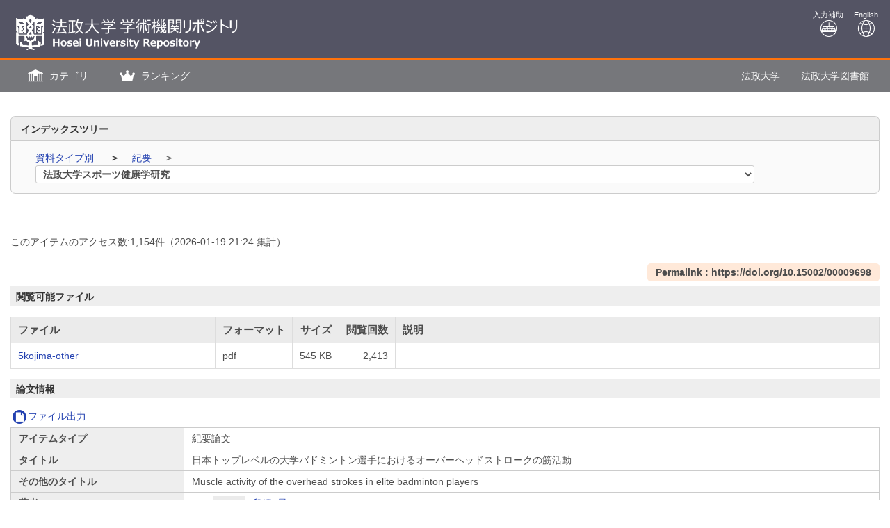

--- FILE ---
content_type: text/html; charset=utf-8
request_url: https://hosei.ecats-library.jp/da/repository/00009705/
body_size: 91462
content:


	
	


<!DOCTYPE html>
<html lang="ja">
<head>
	<meta charset="UTF-8">
	<meta http-equiv="Access-Control-Allow-Origin" content="*" />
	<meta http-equiv="Access-Control-Allow-Headers" content="*" />
	<meta http-equiv="Access-Control-Allow-Methods" content="GET, POST, OPTIONS" />
	<meta http-equiv="X-UA-Compatible" content="IE=edge">
	<meta http-equiv="Content-Type" content="text/html; charset=utf-8" />
	<meta http-equiv="Content-Style-type" content="text/css" />
	<meta http-equiv="content-script-type" content="text/javascript" />
	<meta http-equiv="Pragma" content="no-cache" />
	<meta http-equiv="Cache-Control" content="no-cache" />
	<meta http-equiv="Cache-Control" content="no-store" />
	<meta http-equiv="Cache-Control" content="must-revalidate" />
	<meta http-equiv="Expires" content="0" />
	<meta name="robots" content="nofollow" />
	
		<meta name="viewport" content="width=device-width,initial-scale=1.0,minimum-scale=1.0">
	
	<link rel="shortcut icon" href="/media7/img/favicon.ico" />

	


        <link rel="schema.DC" href="http://purl.org/dc/elements/1.1/" />
        <meta name="DC.identifier" scheme="DCTERMS.URI" content="http://hdl.handle.net/10114/8939" />
        <meta name="citation_public_url" content="http://hdl.handle.net/10114/8939" />
	<meta name="DC.title" content="日本トップレベルの大学バドミントン選手におけるオーバーヘッドストロークの筋活動" />
	<meta name="DCTERMS.alternative" content="Muscle activity of the overhead strokes in elite badminton players" />
	<meta name="DC.creator" content="兒嶋, 昇" />
	<meta name="DC.creator" content="升, 佑二郎" />
	<meta name="DC.creator" content="上村, 孝司" />
	<meta name="DC.creator" content="Kojima, Noboru" />
	<meta name="DC.creator" content="Masu, Yujiro" />
	<meta name="DC.creator" content="Kamimura, Kouji" />
	<meta name="DC.publisher" content="法政大学スポーツ健康学部" />
	<meta name="DC.language" scheme="DCTERMS.RFC1766" content="jpn" />
	<meta name="DC.subject" content="Badminton" />
	<meta name="DC.subject" content="Stroke" />
	<meta name="DC.subject" content="Muscle activity" />
	<meta name="DC.subject" content="バトミントン" />
	<meta name="DC.subject" content="ストローク" />
	<meta name="DC.subject" content="筋活動" />
	<meta name="DCTERMS.issued" scheme="DCTERMS.W3CDTF" content="2014-03-30" />
	<meta name="DC.identifier" content="https://doi.org/10.15002/00009698" />
	<meta name="DCTERMS.abstract" content="本研究では、日本トップレベルの大学バドミントン選手におけるスマッシュ、クリア及びドロップストローク時の上肢筋活動について検討した。その結果、各ストローク時のiEMGmaxは、橈側手根屈筋および尺側手根伸筋はスマッシュとドロップ、クリアとドロップ間に有意差が認められ（p&lt;0.05）、棘下筋はスマッシュとドロップ間に有意差が認められ（p&lt;0.05）、三角筋はスマッシュとドロップ、クリアとドロップ間に有意差が認められた（p&lt;0.05）。これらのことから、スマッシュやクリアといった瞬間的に大きな力発揮を要するストロークでは前腕及び三角筋の活動が高くなり、大きな力発揮を必要としないドロップではこれらの筋活動が小さくなることが示された。また、クリアとドロップ間では棘下筋への負担に差はなく、それ程大きな負担が生じない場合もあるものの、より速いクリアショットを打ち放つ場合には、スマッシュと同程度の負担が生じる可能性があることが示された。" />
	<meta name="citation_title" content="日本トップレベルの大学バドミントン選手におけるオーバーヘッドストロークの筋活動" />
	<meta name="citation_title" content="Muscle activity of the overhead strokes in elite badminton players" />
	<meta name="citation_author" content="兒嶋, 昇" />
	<meta name="citation_author" content="升, 佑二郎" />
	<meta name="citation_author" content="上村, 孝司" />
	<meta name="citation_author" content="Kojima, Noboru" />
	<meta name="citation_author" content="Masu, Yujiro" />
	<meta name="citation_author" content="Kamimura, Kouji" />
	<meta name="citation_publisher" content="法政大学スポーツ健康学部" />
	<meta name="citation_language" content="jpn" />
	<meta name="citation_keywords" content="Badminton; Stroke; Muscle activity; バトミントン; ストローク; 筋活動" />
	<meta name="citation_date" content="2014-03-30" />
	<meta name="citation_journal_title" content="法政大学スポーツ健康学研究" />
	<meta name="citation_journal_title" content="法政大学スポーツ健康学研究" />
	<meta name="citation_volume" content="5" />
	<meta name="citation_firstpage" content="33" />
	<meta name="citation_lastpage" content="39" />
	<meta name="citation_issn" content="21853703" />
	<meta name="citation_doi" content="https://doi.org/10.15002/00009698" />
	
	<meta name="citation_pdf_url" content="https://hosei.ecats-library.jp/da/repository/00009705/5kojima-other.pdf" />


	<link href="/media7/css/mmd_style.css?version=20250728" rel="stylesheet" type="text/css" />
	<link href="/media7/css/mmd_style_custom.css?version=20250728" rel="stylesheet" type="text/css" />
	<link href="/media7/css/mmd_icon.css?version=20250728" rel="stylesheet" type="text/css" />
	<link href="/media7/css/yamm.css?version=20250728" rel="stylesheet" type="text/css" />
	<link href="/media7/css/remodal-default-theme.css?20250728" rel="stylesheet" type="text/css" />
	<link href="/media7/css/remodal-default-theme_custom.css?20250728" rel="stylesheet" type="text/css" />
	<link href="/media7/css/remodal.css?20250728" rel="stylesheet" type="text/css" />
	<link href="/media7/css/remodal_custom.css?20250728" rel="stylesheet" type="text/css" />


	

<script type="text/javascript">
//<![CDATA[
	var media_url="/media7/"; // MEDIA_URL
	var repository_url="/da/"; // REPOSITORY_URL
	var url_length=repository_url.length; // REPOSITORY_URLの文字列長
//]]>
</script>

	
	<script type="text/javascript" src="/media7/js/jquery.min.js?20250728" charset="UTF-8"></script>
	<script type="text/javascript" src="/media7/js/jquery-ui.min.js?20250728" charset="utf-8"></script>
	<script type="text/javascript" src="/media7/js/longPressBlocker.js?20250728" charset="UTF-8"></script>
	<script type="text/javascript" src="/media7/js/bootstrap.min.js?20250728" charset="utf-8"></script>
	<script type="text/javascript" src="/media7/js/repository.js?version=20250728" charset="utf-8"></script>
	<script type="text/javascript" src="/media7/js/pagetop.js?20250728" charset="utf-8"></script>
	<script type="text/javascript" src="/media7/js/remodal.min.js?20250728" charset="utf-8"></script>

	<script type="text/javascript" src="/media7/js/datatables.min.js?20250728"></script>
	
	
	<script type="text/javascript">
	//<![CDATA[
		$(document).ready( function() {
			
				$('#fileList').dataTable({
					"bFilter":false
					,"bInfo":false
					,"bPaginate":false
					,"bAutoWidth":false
					,"responsive":true
					,"ordering": false
				});
			
			/* 詳細情報ブロック表示制御 */
			

			
			
		});
		
		

		function backList(req, s_group) {
			var	obj = document.forms[0];
			var newObj = new Object();
			var srch_url = '/search/simple/?';
			var cur_url = location.href;
			mid = cur_url.indexOf(repository_url);
			var mode = obj.mode.value;

			newObj.lang = obj.lang.value;
			newObj.mode = mode;
			newObj.opkey = obj.opkey.value;
			newObj.start = obj.start.value;

			if (obj.chk_schema.value != '') {
				newObj.chk_schema = obj.chk_schema.value;
			}

			if (mode == '2') {
				newObj.facet_key = obj.facet_key.value;
				newObj.next_facet = 'list';
				srch_url = '/' + obj.facet_key.value + '/?';
			} else {
				if (obj.cate_schema.value != '') {
					newObj.cate_schema = obj.cate_schema.value;
				}
				if (obj.flflg.value == '1'){
					newObj.srch_flflg = "1";
				}
				if (obj.bodytextflg && obj.bodytextflg.value == '1') {
					newObj.srch_bodytextflg = "1";
				}
				if (obj.cflg && obj.cflg.value == '1') {
					newObj.cflg = "1";
				}
				if (obj.codeno) {
					newObj.codeno = obj.codeno.value;
				}
				newObj.req = req;

				if (mode == '1') {
					srch_url = '/search/advanced/?';
					
				}
			}

			location.href = cur_url.substring(0, mid + url_length) + s_group + srch_url + $.param(newObj);
			return false;
		}

		/* view detail info */
		function view_info(block_id,view_txt,view_span,show,hide){
			var obj_bb = $(block_id);
			var obj_txt = $(view_txt);
			var obj_span = $(view_span);
			var plus = 'icon-mmd_open-2';
			var minus = 'icon-mmd_close-2';

			if( obj_bb.is(":visible")) {
				obj_txt.html(show);
				obj_span.removeClass(minus).addClass(plus);
			}else{
				obj_txt.html(hide);
				obj_span.removeClass(plus).addClass(minus);
			}
		}

		function view_accordion_detail(accordion_disp,first_dsp){
			$(accordion_disp).on("click", function() {
				$(this).next().slideToggle();
			}).next().hide();

			if(first_dsp == 1){
				$(accordion_disp+':first').next().show();
			} else {
				$(accordion_disp+':first').next().hide();
			}
		}

		
	//]]>
	</script>


	


<script type="text/javascript">
$(document).ready(function(){
	$("#cate_browse,#browse,#ranking,#archive,#us_service").on("click", function (event){
		<!--ハンバーガーメニューのプルダウンが開いているときにメニュークリックされたら-->
		if($('#mmd-extra-link-menu').hasClass('collapse in')) {
			<!--閉じるだけして抜ける-->
			$('#mmd-extra-link-menu').collapse('hide');
			event.preventDefault();
		}
	});
	$('#global-nav').on('shown.bs.dropdown', function() {
		$('.dropdown-backdrop').remove();
	});
});
</script>
<!-- title -->
<title>法政大学 学術機関リポジトリ</title>
<meta property="og:site_name" content="法政大学 学術機関リポジトリ | HOSEI UNIVERSITY REPOSITORY" />
<script type="application/ld+json">
  {
    "@context": "https://schema.org",
    "@type": "WebSite",
    "name": "法政大学 学術機関リポジトリ | HOSEI UNIVERSITY REPOSITORY",
    "alternateName" : ["法政大学 学術機関リポジトリ", "HOSEI UNIVERSITY REPOSITORY"]
    "url": "https://hosei.ecats-library.jp/"
  }
</script>

</head>

<body class="mmd_ja" id="pageTop">
	<div id="sidr-wrapper">
		<!-- header -->
		<header id="header" class="hidden-print">
			<div class="loginname_block">
				<div class="container-fluid">
					ようこそ&nbsp;&nbsp;ゲスト&nbsp;さん
				</div>
			</div>
			<div class="container-fluid">
				<div class="row">
					<div class="col-xs-7 col-md-7">
						<h1 id="logo">
							<a href="JavaScript:displayTop('logo')">
								<img src="/media7/img/opac_logo_hosei.png" alt="学術情報リポジトリ" class="img-responsive" />
							</a>
						</h1>
					</div>
					<div class="col-xs-5 col-md-5">
						<span class="us_login_btn">
							
								
									<button type="button" class="btn btn-login pull-right" onclick="location.href='/da/repository/00009705/?loginMode=disp&amp;lang=0&amp;page_title=%E6%B3%95%E6%94%BF%E5%A4%A7%E5%AD%A6+%E5%AD%A6%E8%A1%93%E6%A9%9F%E9%96%A2%E3%83%AA%E3%83%9D%E3%82%B8%E3%83%88%E3%83%AA&amp;key=00009705'"><span class="icon-mmd_login size-large"></span>ログイン</button>
							   	
							
						</span>
						<div id="header-help-nav" class="clearfix">
							
							<a href="/media7/htm/mmd_keyboard.html" onclick="MojiOpen(this.href, 'repository');return false;" id="nav-input" class="btn hidden-xs">入力補助<br /><span class="icon-mmd_input size-large"></span></a>
							<a href="" onclick="LangChange('0');return false;" id="nav-english" class="btn">English<br /><span class="icon-mmd_english size-large"></span></a>
						</div>
					</div>
				</div>
			</div>
		</header>

		<!-- navigation -->
		<nav id="global-nav" class="navbar navbar-inverse yamm clearfix hidden-print" role="navigation">
			<div class="container-fluid">
				<div class="navbar-header mmd-left-menu">
					
						
						<div class="dropdown yamm-fw navbar-brand">
							<a href="#" id="cate_browse" class="dropdown-toggle navbar-brand-btn" data-toggle="dropdown" role="button" aria-haspopup="true" aria-expanded="false">
							<span class="icon-mmd_library size-large"></span> <span class="nav-text">カテゴリ</span></a>

							<ul class="dropdown-menu" aria-labelledby="cate_browse" id="cate_browse-menu">
								
									<li>
										<a href="JavaScript:cateBrowseClick('indextree', '', '')">インデックスツリー</a>
									</li>
								
							</ul><!--/.dropdown-menu-->
						</div><!--/.dropdown-->
					
					
					
						
						<div class="dropdown yamm-fw navbar-brand">
							<a href="#" id="ranking" class="dropdown-toggle navbar-brand-btn" data-toggle="dropdown" role="button" aria-haspopup="true" aria-expanded="false">
							<span class="icon-mmd_crown size-large"></span> <span class="nav-text">ランキング</span></a>
							<ul class="dropdown-menu" aria-labelledby="ranking" id="ranking-menu">
								
									<li>
										<a href="JavaScript:rankingClick('0')">アクセスランキング</a>
									</li>
								
								
									<li>
										<a href="JavaScript:rankingClick('1')">ダウンロードランキング</a>
									</li>
								
							</ul><!--/.dropdown-menu-->
						</div><!--/.dropdown-->
					
					
						
					
						
					
				</div><!--/.mmd-left-menu-->
				
					
						<div class="navbar-header">
							<button type="button" class="navbar-toggle collapsed navbar-toggle-btn" data-toggle="collapse" data-target="#mmd-extra-link-menu" aria-expanded="false">
								<span class="glyphicon glyphicon-option-horizontal"></span>
								<span class="nav-text hidden-md hidden-lg">その他</span>
							</button>
						</div>
						<div class="collapse navbar-collapse" id="mmd-extra-link-menu">
							<ul class="nav navbar-nav mmd-right-menu">
								
									<li>
										<a href="https://www.hosei.ac.jp/" target="_blank" rel="noopener noreferrer">法政大学</a>
									</li>
								
									<li>
										<a href="https://www.hosei.ac.jp/library/" target="_blank" rel="noopener noreferrer">法政大学図書館</a>
									</li>
								
							</ul><!--/.mmd-right-menu-->
						</div><!--/#mmd-extra-link-menu-->
					
				
				<!-- /self -->
				
				<!-- /self -->
			</div>
		</nav><!-- /navigation -->

	<div id="content-wrapper">
		<div id="contents">
			<div class="container-fluid maCont clearfix">


	
	<form id="disp" method="post" action="" onsubmit="return false;"><input type='hidden' name='csrfmiddlewaretoken' value='eGSUZpngT4bM1iqvMvENq4lCxGRWDB5MIV6i0Kylo5KPwAnr09swVYjmEZ7nUaCk' />
		
			
				



	<div class="categoryBox">
		<dl>
			<dt>
				インデックスツリー
			</dt>
			<dd>
				<div class="category_ad cate_parent">
					
					<div class="cate_main">
						
							<div class="cate_high">
								
									<div>
										<a href="#" onclick="categoryClick('010', '10000', 'repository', '', ''); return false;">
											資料タイプ別
										</a>
									</div>
								
									<div>
										<a href="#" onclick="categoryClick('010050', '10000', 'repository', '', ''); return false;">
											紀要
										</a>
									</div>
								
							</div>
						
						
							
								
									<div class="cate_low">
										<select size="1" id="cate_select" class="same_list" onchange="categoryClick(value.split('&')[0], value.split('&')[1], 'repository', '', value.split('&')[2]); return false;" >
								
							
							
								<option class="list_select" value="010050836&10000&">研究紀要</option>
							
							
						
							
							
								<option class="list_select" value="010050837&10000&">現代文藝研究</option>
							
							
						
							
							
								<option class="list_select" value="010050838&10000&">PROCEEDINGS OF SYMPOSIUM ON MATERIALS SCIENCE AND ENGINEERING RESEARCH CENTER OF ION BEAM TECHNOLOGY HOSEI UNIVERSITY</option>
							
							
						
							
							
								<option class="list_select" value="010050839&10000&">法政大学イオンビーム工学研究所報告</option>
							
							
						
							
							
								<option class="list_select" value="010050840&10000&">HOSEIミュージアム紀要</option>
							
							
						
							
							
								<option class="list_select" value="010050841&10000&">法政大学計算センター研究報告</option>
							
							
						
							
							
								<option class="list_select" value="010050842&10000&">法政大学計算科学研究センター研究報告</option>
							
							
						
							
							
								<option class="list_select" value="010050843&10000&">法学志林</option>
							
							
						
							
							
								<option class="list_select" value="010050844&10000&">法政大学文学部紀要</option>
							
							
						
							
							
								<option class="list_select" value="010050845&10000&">法政哲学</option>
							
							
						
							
							
								<option class="list_select" value="010050846&10000&">日本文學誌要</option>
							
							
						
							
							
								<option class="list_select" value="010050847&10000&">法政史学</option>
							
							
						
							
							
								<option class="list_select" value="010050848&10000&">Japanese progress in climatology</option>
							
							
						
							
							
								<option class="list_select" value="010050849&10000&">法政地理</option>
							
							
						
							
							
								<option class="list_select" value="010050850&10000&">法政大学史学会通信</option>
							
							
						
							
							
								<option class="list_select" value="010050851&10000&">経済志林</option>
							
							
						
							
							
								<option class="list_select" value="010050852&10000&">社会志林</option>
							
							
						
							
							
								<option class="list_select" value="010050853&10000&">社会労働研究</option>
							
							
						
							
							
								<option class="list_select" value="010050854&10000&">経営志林</option>
							
							
						
							
							
								<option class="list_select" value="010050855&10000&">異文化［オンライン版］（24号-）</option>
							
							
						
							
							
								<option class="list_select" value="010050856&10000&">異文化：journal of intercultural communication：ibunka</option>
							
							
						
							
							
								<option class="list_select" value="010050857&10000&">異文化. 論文編</option>
							
							
						
							
							
								<option class="list_select" value="010050858&10000&">異文化. 別冊 = Journal of intercultural communication. Extra number</option>
							
							
						
							
							
								<option class="list_select" value="010050859&10000&">人間環境論集</option>
							
							
						
							
							
								<option class="list_select" value="010050860&10000&">現代福祉研究</option>
							
							
						
							
							
								<option class="list_select" value="010050861&10000&">Annals of the Faculty of Computer and Information Sciences, Hosei University</option>
							
							
						
							
							
								<option class="list_select" value="010050862&10000&">生涯学習とキャリアデザイン：法政大学キャリアデザイン学会紀要＝Lifelong learning and career studies</option>
							
							
						
							
							
								<option class="list_select" value="010050863&10000&">法政大学キャリアデザイン学部紀要</option>
							
							
						
							
							
								<option class="list_select" value="010050864&10000&">法政大学工学部研究集報</option>
							
							
						
							
							
								<option class="list_select" value="010050865&10000&">GIS journal：the Hosei journal of Global and Interdisciplinary Studies</option>
							
							
						
							
							
								<option disabled="disabled" selected="selected">法政大学スポーツ健康学研究</option>
							
							
						
							
							
								<option class="list_select" value="010050867&10000&">公共政策志林＝Public policy and social governance</option>
							
							
						
							
							
								<option class="list_select" value="010050868&10000&">国際日本学論叢</option>
							
							
						
							
							
								<option class="list_select" value="010050869&10000&">国際日本学</option>
							
							
						
							
							
								<option class="list_select" value="010050870&10000&">法政大学多摩研究報告</option>
							
							
						
							
							
								<option class="list_select" value="010050871&10000&">法政大学多摩論集</option>
							
							
						
							
							
								<option class="list_select" value="010050872&10000&">法政大学理系学部研究集報 (2014-)</option>
							
							
						
							
							
								<option class="list_select" value="010050873&10000&">法政大学理工学部・生命科学部・デザイン工学部研究集報 (2011-2013)</option>
							
							
						
							
							
								<option class="list_select" value="010050874&10000&">法政大学小金井論集</option>
							
							
						
							
							
								<option class="list_select" value="010050875&10000&">法政大学資格課程年報</option>
							
							
						
							
							
								<option class="list_select" value="010050876&10000&">メディア情報リテラシー研究</option>
							
							
						
							
							
								<option class="list_select" value="010050877&10000&">法政大学教養部紀要</option>
							
							
						
							
							
								<option class="list_select" value="010050878&10000&">法政大学教養部紀要. 外国語学・外国文学編</option>
							
							
						
							
							
								<option class="list_select" value="010050879&10000&">法政大学教養部紀要. 人文科学編</option>
							
							
						
							
							
								<option class="list_select" value="010050880&10000&">法政大学教養部紀要. 社会科学編</option>
							
							
						
							
							
								<option class="list_select" value="010050881&10000&">法政大学教養部紀要. 自然科学編</option>
							
							
						
							
							
								<option class="list_select" value="010050882&10000&">Journal of international economic studies</option>
							
							
						
							
							
								<option class="list_select" value="010050883&10000&">能楽研究：能楽研究所紀要</option>
							
							
						
							
							
								<option class="list_select" value="010050884&10000&">沖縄文化研究</option>
							
							
						
							
							
								<option class="list_select" value="010050885&10000&">琉球の方言</option>
							
							
						
							
							
								<option class="list_select" value="010050886&10000&">イノベーション・マネジメント：Journal of innovation management (2004-)</option>
							
							
						
							
							
								<option class="list_select" value="010050887&10000&">グノーシス：法政大学産業情報センター紀要＝Γνωσις (1992-2003)</option>
							
							
						
							
							
								<option class="list_select" value="010050888&10000&">国際日本学研究叢書</option>
							
							
						
							
							
								<option class="list_select" value="010050889&10000&">大原社会問題研究所雑誌</option>
							
							
						
							
							
								<option class="list_select" value="010050890&10000&">法政大学スポーツ研究センター紀要 (2014-)</option>
							
							
						
							
							
								<option class="list_select" value="010050891&10000&">法政大学体育・スポーツ研究センター紀要 (2003-2013)</option>
							
							
						
							
							
								<option class="list_select" value="010050892&10000&">法政大学体育研究センター紀要 (1978-2002)</option>
							
							
						
							
							
								<option class="list_select" value="010050893&10000&">法政大学情報メディア教育研究センター研究報告</option>
							
							
						
							
							
								<option class="list_select" value="010050894&10000&">地域イノベーション：JRPS：journal for regional policy studies</option>
							
							
						
							
							
								<option class="list_select" value="010050895&10000&">サステイナビリティ研究</option>
							
							
						
							
							
								<option class="list_select" value="010050896&10000&">言語と文化</option>
							
							
						
							
							
								<option class="list_select" value="010050897&10000&">研究所報</option>
							
							
						
							
							
								<option class="list_select" value="010050898&10000&">法政大学教育研究</option>
							
							
						
							
							
								<option class="list_select" value="010050899&10000&">多文化社会と言語教育</option>
							
							
									</select>
									<script type="text/javascript">
										$(document).ready(function(){
											$("#cate_select").css({
												"max-width":$("#cate_select").innerWidth() + "px",
												"width":"100%"
											});
										});
									</script>
								</div>
							
						
						
					</div>
				</div>
			</dd>
		</dl>
	</div>

			
		

		<div id="content" class="content_detail">
			
			<div class="accessCntBox">
				<p>このアイテムのアクセス数:<span>1,154</span>件<span>（<span>2026-01-19</span> 21:24&nbsp;集計</span>）</p>
			</div>

			
			
			
			
			
			
			
			
			
			
			
			
			
			
			
			
			
			
			
			
			
			
			
			
			
			
			
			
			
			
			
			
			
			
			
			
			
			
			
			<div class="doiURL">
				<strong>Permalink : https://doi.org/10.15002/00009698</strong>
			</div>
			
			
			
			
			
			
			
			
			
			
			
			
			
			
			
			
			
			
			
			
			
			
			
			
			
			
			
			
			
			
			
			
			
			
			
			
			
			
			
			
			
			
			
			
			
			
			
			
			
			
			
			
			
			
			
			
			
			
			
			
			
			
			
			
			
			
			
			
			
			
			
			
			
			
			
			
			
			
			
			
			
			
			
			
			
			
			
			
			
			
			
			
			
			
			
			
			
			
			
			
			
			
			
			
			
			
			
			
			
			
			
			
			
			
			
			
			
			
			
			
			
			
			
			
			
			
			
			
			
			
			
			
			
			
			
			
			
			
			
			
			
			
			
			
			
			
			
			
			
			
			
			
			
			
			
			
			
			
			
			
			
			
			
			
			
			
			
			
			
			
			
			
			
			
			
			
			
			
			
			
			
			
			
			
			
			
			
			
			
			
			
			
			
			
			
			
			

			
				<div class="handleURL">
					<strong>Permalink : https://hdl.handle.net/10114/8939</strong>
				</div>
			

			

			
				<h3 class="topic">
					閲覧可能ファイル&nbsp;<span class="icon-mmd_thesis size-small"></span>
				</h3>
				
					
					<table id="fileList">
						<thead>
							<tr>
								<th class="filenm">ファイル</th>
								<th class="format">フォーマット</th>
								
								<th class="size">サイズ</th>
								<th class="dlcnt">閲覧回数</th>
								<th class="flintro">説明</th>
							</tr>
						</thead>
						<tbody>
							
							
								<tr>
									<td class="filenm">
										
											<a href="./5kojima-other.pdf" target="_blank">5kojima-other</a>
										
									</td>
									<td class="format">
										pdf
									</td>
									
									<td class="size">545 KB</td>
									<td class="dlcnt">
										
											2,413
										
									</td>
									<td class="flintro">
										
									</td>
								</tr>
							
						</tbody>
					</table>
					
				
			
			

			<h3 class="topic">論文情報</h3>
			
			
				<p class="export_btn_space">
					
						<a href="/repo_fileout/?lang=0&amp;s_group=repository&amp;list_bibid=00009705&amp;list_datatype=MD10000&amp;check=1" onclick="SubWinOpen(this.href,'repo_fileout_pop',450,500);return false;">
						<span class="icon-mmd_file"></span>ファイル出力</a>
					
					
					
					
				</p>
			
			<table class="simple_data_block" summary="基本" test="[[{&#39;dmid&#39;: Decimal(&#39;10100&#39;), &#39;name&#39;: &#39;アイテムタイプ&#39;, &#39;metadata_list&#39;: [{&#39;value&#39;: [&#39;紀要論文&#39;], &#39;use_safe&#39;: &#39;0&#39;, &#39;depth&#39;: 1, &#39;value_exist&#39;: &#39;1&#39;, &#39;value_with_attr&#39;: [{&#39;value&#39;: &#39;紀要論文&#39;, &#39;attr_datas&#39;: {Decimal(&#39;10034&#39;): &#39;&#39;}}]}]}], [{&#39;dmid&#39;: Decimal(&#39;10200&#39;), &#39;name&#39;: &#39;タイトル&#39;, &#39;metadata_list&#39;: [{&#39;value&#39;: [&#39;日本トップレベルの大学バドミントン選手におけるオーバーヘッドストロークの筋活動&#39;], &#39;use_safe&#39;: &#39;0&#39;, &#39;depth&#39;: 1, &#39;value_exist&#39;: &#39;1&#39;, &#39;value_with_attr&#39;: [{&#39;value&#39;: &#39;日本トップレベルの大学バドミントン選手におけるオーバーヘッドストロークの筋活動&#39;, &#39;attr_datas&#39;: {Decimal(&#39;10000&#39;): &#39;ja&#39;}}]}]}], [{&#39;dmid&#39;: Decimal(&#39;10250&#39;), &#39;name&#39;: &#39;その他のタイトル  &#39;, &#39;metadata_list&#39;: [{&#39;value&#39;: [&#39;Muscle activity of the overhead strokes in elite badminton players&#39;], &#39;use_safe&#39;: &#39;0&#39;, &#39;depth&#39;: 1, &#39;value_exist&#39;: &#39;1&#39;, &#39;value_with_attr&#39;: [{&#39;value&#39;: &#39;Muscle activity of the overhead strokes in elite badminton players&#39;, &#39;attr_datas&#39;: {Decimal(&#39;10000&#39;): &#39;&#39;}}]}]}], [{&#39;dmid&#39;: Decimal(&#39;10300&#39;), &#39;name&#39;: &#39;著者&#39;, &#39;metadata_list&#39;: [{&#39;value&#39;: [&#39;&#39;], &#39;use_safe&#39;: &#39;0&#39;, &#39;depth&#39;: 1, &#39;value_exist&#39;: &#39;&#39;, &#39;value_with_attr&#39;: [{&#39;value&#39;: &#39;&#39;, &#39;attr_datas&#39;: {Decimal(&#39;10004&#39;): &#39;&#39;}}]}, {&#39;name&#39;: &#39;著者名&#39;, &#39;value&#39;: [&#34;&lt;a href=&#39;/da/repository/search/advanced/?mode=1&amp;lang=0&amp;kywd1=%E5%85%92%E5%B6%8B%2C+%E6%98%87&amp;con1=alkey&#39; target=&#39;_self&#39;&gt;兒嶋, 昇&lt;/a&gt;&#34;], &#39;use_safe&#39;: &#39;1&#39;, &#39;depth&#39;: 2, &#39;value_exist&#39;: &#39;1&#39;, &#39;value_with_attr&#39;: [{&#39;value&#39;: &#34;&lt;a href=&#39;/da/repository/search/advanced/?mode=1&amp;lang=0&amp;kywd1=%E5%85%92%E5%B6%8B%2C+%E6%98%87&amp;con1=alkey&#39; target=&#39;_self&#39;&gt;兒嶋, 昇&lt;/a&gt;&#34;, &#39;attr_datas&#39;: {Decimal(&#39;10000&#39;): &#39;ja&#39;, Decimal(&#39;10009&#39;): &#39;&#39;}}]}]}, {&#39;dmid&#39;: Decimal(&#39;10300&#39;), &#39;name&#39;: &#39;著者&#39;, &#39;metadata_list&#39;: [{&#39;value&#39;: [&#39;&#39;], &#39;use_safe&#39;: &#39;0&#39;, &#39;depth&#39;: 1, &#39;value_exist&#39;: &#39;&#39;, &#39;value_with_attr&#39;: [{&#39;value&#39;: &#39;&#39;, &#39;attr_datas&#39;: {Decimal(&#39;10004&#39;): &#39;&#39;}}]}, {&#39;name&#39;: &#39;著者名&#39;, &#39;value&#39;: [&#34;&lt;a href=&#39;/da/repository/search/advanced/?mode=1&amp;lang=0&amp;kywd1=%E5%8D%87%2C+%E4%BD%91%E4%BA%8C%E9%83%8E&amp;con1=alkey&#39; target=&#39;_self&#39;&gt;升, 佑二郎&lt;/a&gt;&#34;], &#39;use_safe&#39;: &#39;1&#39;, &#39;depth&#39;: 2, &#39;value_exist&#39;: &#39;1&#39;, &#39;value_with_attr&#39;: [{&#39;value&#39;: &#34;&lt;a href=&#39;/da/repository/search/advanced/?mode=1&amp;lang=0&amp;kywd1=%E5%8D%87%2C+%E4%BD%91%E4%BA%8C%E9%83%8E&amp;con1=alkey&#39; target=&#39;_self&#39;&gt;升, 佑二郎&lt;/a&gt;&#34;, &#39;attr_datas&#39;: {Decimal(&#39;10000&#39;): &#39;ja&#39;, Decimal(&#39;10009&#39;): &#39;&#39;}}]}]}, {&#39;dmid&#39;: Decimal(&#39;10300&#39;), &#39;name&#39;: &#39;著者&#39;, &#39;metadata_list&#39;: [{&#39;value&#39;: [&#39;&#39;], &#39;use_safe&#39;: &#39;0&#39;, &#39;depth&#39;: 1, &#39;value_exist&#39;: &#39;&#39;, &#39;value_with_attr&#39;: [{&#39;value&#39;: &#39;&#39;, &#39;attr_datas&#39;: {Decimal(&#39;10004&#39;): &#39;&#39;}}]}, {&#39;name&#39;: &#39;著者名&#39;, &#39;value&#39;: [&#34;&lt;a href=&#39;/da/repository/search/advanced/?mode=1&amp;lang=0&amp;kywd1=%E4%B8%8A%E6%9D%91%2C+%E5%AD%9D%E5%8F%B8&amp;con1=alkey&#39; target=&#39;_self&#39;&gt;上村, 孝司&lt;/a&gt;&#34;], &#39;use_safe&#39;: &#39;1&#39;, &#39;depth&#39;: 2, &#39;value_exist&#39;: &#39;1&#39;, &#39;value_with_attr&#39;: [{&#39;value&#39;: &#34;&lt;a href=&#39;/da/repository/search/advanced/?mode=1&amp;lang=0&amp;kywd1=%E4%B8%8A%E6%9D%91%2C+%E5%AD%9D%E5%8F%B8&amp;con1=alkey&#39; target=&#39;_self&#39;&gt;上村, 孝司&lt;/a&gt;&#34;, &#39;attr_datas&#39;: {Decimal(&#39;10000&#39;): &#39;ja&#39;, Decimal(&#39;10009&#39;): &#39;&#39;}}]}]}, {&#39;dmid&#39;: Decimal(&#39;10300&#39;), &#39;name&#39;: &#39;著者&#39;, &#39;metadata_list&#39;: [{&#39;value&#39;: [&#39;&#39;], &#39;use_safe&#39;: &#39;0&#39;, &#39;depth&#39;: 1, &#39;value_exist&#39;: &#39;&#39;, &#39;value_with_attr&#39;: [{&#39;value&#39;: &#39;&#39;, &#39;attr_datas&#39;: {Decimal(&#39;10004&#39;): &#39;&#39;}}]}, {&#39;name&#39;: &#39;著者名&#39;, &#39;value&#39;: [&#34;&lt;a href=&#39;/da/repository/search/advanced/?mode=1&amp;lang=0&amp;kywd1=Kojima%2C+Noboru&amp;con1=alkey&#39; target=&#39;_self&#39;&gt;Kojima, Noboru&lt;/a&gt;&#34;], &#39;use_safe&#39;: &#39;1&#39;, &#39;depth&#39;: 2, &#39;value_exist&#39;: &#39;1&#39;, &#39;value_with_attr&#39;: [{&#39;value&#39;: &#34;&lt;a href=&#39;/da/repository/search/advanced/?mode=1&amp;lang=0&amp;kywd1=Kojima%2C+Noboru&amp;con1=alkey&#39; target=&#39;_self&#39;&gt;Kojima, Noboru&lt;/a&gt;&#34;, &#39;attr_datas&#39;: {Decimal(&#39;10000&#39;): &#39;en&#39;, Decimal(&#39;10009&#39;): &#39;&#39;}}]}]}, {&#39;dmid&#39;: Decimal(&#39;10300&#39;), &#39;name&#39;: &#39;著者&#39;, &#39;metadata_list&#39;: [{&#39;value&#39;: [&#39;&#39;], &#39;use_safe&#39;: &#39;0&#39;, &#39;depth&#39;: 1, &#39;value_exist&#39;: &#39;&#39;, &#39;value_with_attr&#39;: [{&#39;value&#39;: &#39;&#39;, &#39;attr_datas&#39;: {Decimal(&#39;10004&#39;): &#39;&#39;}}]}, {&#39;name&#39;: &#39;著者名&#39;, &#39;value&#39;: [&#34;&lt;a href=&#39;/da/repository/search/advanced/?mode=1&amp;lang=0&amp;kywd1=Masu%2C+Yujiro&amp;con1=alkey&#39; target=&#39;_self&#39;&gt;Masu, Yujiro&lt;/a&gt;&#34;], &#39;use_safe&#39;: &#39;1&#39;, &#39;depth&#39;: 2, &#39;value_exist&#39;: &#39;1&#39;, &#39;value_with_attr&#39;: [{&#39;value&#39;: &#34;&lt;a href=&#39;/da/repository/search/advanced/?mode=1&amp;lang=0&amp;kywd1=Masu%2C+Yujiro&amp;con1=alkey&#39; target=&#39;_self&#39;&gt;Masu, Yujiro&lt;/a&gt;&#34;, &#39;attr_datas&#39;: {Decimal(&#39;10000&#39;): &#39;en&#39;, Decimal(&#39;10009&#39;): &#39;&#39;}}]}]}, {&#39;dmid&#39;: Decimal(&#39;10300&#39;), &#39;name&#39;: &#39;著者&#39;, &#39;metadata_list&#39;: [{&#39;value&#39;: [&#39;&#39;], &#39;use_safe&#39;: &#39;0&#39;, &#39;depth&#39;: 1, &#39;value_exist&#39;: &#39;&#39;, &#39;value_with_attr&#39;: [{&#39;value&#39;: &#39;&#39;, &#39;attr_datas&#39;: {Decimal(&#39;10004&#39;): &#39;&#39;}}]}, {&#39;name&#39;: &#39;著者名&#39;, &#39;value&#39;: [&#34;&lt;a href=&#39;/da/repository/search/advanced/?mode=1&amp;lang=0&amp;kywd1=Kamimura%2C+Kouji&amp;con1=alkey&#39; target=&#39;_self&#39;&gt;Kamimura, Kouji&lt;/a&gt;&#34;], &#39;use_safe&#39;: &#39;1&#39;, &#39;depth&#39;: 2, &#39;value_exist&#39;: &#39;1&#39;, &#39;value_with_attr&#39;: [{&#39;value&#39;: &#34;&lt;a href=&#39;/da/repository/search/advanced/?mode=1&amp;lang=0&amp;kywd1=Kamimura%2C+Kouji&amp;con1=alkey&#39; target=&#39;_self&#39;&gt;Kamimura, Kouji&lt;/a&gt;&#34;, &#39;attr_datas&#39;: {Decimal(&#39;10000&#39;): &#39;en&#39;, Decimal(&#39;10009&#39;): &#39;&#39;}}]}]}], [{&#39;dmid&#39;: Decimal(&#39;10400&#39;), &#39;name&#39;: &#39;言語&#39;, &#39;metadata_list&#39;: [{&#39;value&#39;: [&#39;jpn&#39;], &#39;use_safe&#39;: &#39;0&#39;, &#39;depth&#39;: 1, &#39;value_exist&#39;: &#39;1&#39;, &#39;value_with_attr&#39;: [{&#39;value&#39;: &#39;jpn&#39;, &#39;attr_datas&#39;: {}}]}]}], [{&#39;dmid&#39;: Decimal(&#39;10610&#39;), &#39;name&#39;: &#39;ISSN&#39;, &#39;metadata_list&#39;: [{&#39;value&#39;: [&#39;21853703&#39;], &#39;use_safe&#39;: &#39;0&#39;, &#39;depth&#39;: 1, &#39;value_exist&#39;: &#39;1&#39;, &#39;value_with_attr&#39;: [{&#39;value&#39;: &#39;21853703&#39;, &#39;attr_datas&#39;: {Decimal(&#39;10063&#39;): &#39;ISSN&#39;}}]}]}], [{&#39;dmid&#39;: Decimal(&#39;10620&#39;), &#39;name&#39;: &#39;DOI&#39;, &#39;metadata_list&#39;: [{&#39;value&#39;: [&#39;https://doi.org/10.15002/00009698&#39;], &#39;use_safe&#39;: &#39;0&#39;, &#39;depth&#39;: 1, &#39;value_exist&#39;: &#39;1&#39;, &#39;value_with_attr&#39;: [{&#39;value&#39;: &#39;https://doi.org/10.15002/00009698&#39;, &#39;attr_datas&#39;: {Decimal(&#39;10063&#39;): &#39;DOI&#39;}}]}]}], [{&#39;dmid&#39;: Decimal(&#39;10700&#39;), &#39;name&#39;: &#39;出版者&#39;, &#39;metadata_list&#39;: [{&#39;value&#39;: [&#39;法政大学スポーツ健康学部&#39;], &#39;use_safe&#39;: &#39;0&#39;, &#39;depth&#39;: 1, &#39;value_exist&#39;: &#39;1&#39;, &#39;value_with_attr&#39;: [{&#39;value&#39;: &#39;法政大学スポーツ健康学部&#39;, &#39;attr_datas&#39;: {Decimal(&#39;10000&#39;): &#39;&#39;}}]}]}], [{&#39;dmid&#39;: Decimal(&#39;10800&#39;), &#39;name&#39;: &#39;雑誌名&#39;, &#39;metadata_list&#39;: [{&#39;value&#39;: [&#39;法政大学スポーツ健康学研究&#39;], &#39;use_safe&#39;: &#39;0&#39;, &#39;depth&#39;: 1, &#39;value_exist&#39;: &#39;1&#39;, &#39;value_with_attr&#39;: [{&#39;value&#39;: &#39;法政大学スポーツ健康学研究&#39;, &#39;attr_datas&#39;: {Decimal(&#39;10000&#39;): &#39;ja&#39;}}]}]}, {&#39;dmid&#39;: Decimal(&#39;10800&#39;), &#39;name&#39;: &#39;雑誌名&#39;, &#39;metadata_list&#39;: [{&#39;value&#39;: [&#39;法政大学スポーツ健康学研究&#39;], &#39;use_safe&#39;: &#39;0&#39;, &#39;depth&#39;: 1, &#39;value_exist&#39;: &#39;1&#39;, &#39;value_with_attr&#39;: [{&#39;value&#39;: &#39;法政大学スポーツ健康学研究&#39;, &#39;attr_datas&#39;: {Decimal(&#39;10000&#39;): &#39;en&#39;}}]}]}], [{&#39;dmid&#39;: Decimal(&#39;10820&#39;), &#39;name&#39;: &#39;巻&#39;, &#39;metadata_list&#39;: [{&#39;value&#39;: [&#39;5&#39;], &#39;use_safe&#39;: &#39;0&#39;, &#39;depth&#39;: 1, &#39;value_exist&#39;: &#39;1&#39;, &#39;value_with_attr&#39;: [{&#39;value&#39;: &#39;5&#39;, &#39;attr_datas&#39;: {}}]}]}], [{&#39;dmid&#39;: Decimal(&#39;10840&#39;), &#39;name&#39;: &#39;開始ページ&#39;, &#39;metadata_list&#39;: [{&#39;value&#39;: [&#39;33&#39;], &#39;use_safe&#39;: &#39;0&#39;, &#39;depth&#39;: 1, &#39;value_exist&#39;: &#39;1&#39;, &#39;value_with_attr&#39;: [{&#39;value&#39;: &#39;33&#39;, &#39;attr_datas&#39;: {}}]}]}], [{&#39;dmid&#39;: Decimal(&#39;10850&#39;), &#39;name&#39;: &#39;終了ページ&#39;, &#39;metadata_list&#39;: [{&#39;value&#39;: [&#39;39&#39;], &#39;use_safe&#39;: &#39;0&#39;, &#39;depth&#39;: 1, &#39;value_exist&#39;: &#39;1&#39;, &#39;value_with_attr&#39;: [{&#39;value&#39;: &#39;39&#39;, &#39;attr_datas&#39;: {}}]}]}], [{&#39;dmid&#39;: Decimal(&#39;10860&#39;), &#39;name&#39;: &#39;発行年&#39;, &#39;metadata_list&#39;: [{&#39;value&#39;: [&#39;2014-03-30&#39;], &#39;use_safe&#39;: &#39;0&#39;, &#39;depth&#39;: 1, &#39;value_exist&#39;: &#39;1&#39;, &#39;value_with_attr&#39;: [{&#39;value&#39;: &#39;2014-03-30&#39;, &#39;attr_datas&#39;: {Decimal(&#39;10054&#39;): &#39;Issued&#39;}}]}]}], [{&#39;dmid&#39;: Decimal(&#39;10870&#39;), &#39;name&#39;: &#39;著者版フラグ&#39;, &#39;metadata_list&#39;: [{&#39;value&#39;: [&#39;Version of Record&#39;], &#39;use_safe&#39;: &#39;0&#39;, &#39;depth&#39;: 1, &#39;value_exist&#39;: &#39;1&#39;, &#39;value_with_attr&#39;: [{&#39;value&#39;: &#39;Version of Record&#39;, &#39;attr_datas&#39;: {Decimal(&#39;10034&#39;): &#39;&#39;}}]}]}], [{&#39;dmid&#39;: Decimal(&#39;12000&#39;), &#39;name&#39;: &#39;キーワード&#39;, &#39;metadata_list&#39;: [{&#39;value&#39;: [&#39;Badminton&#39;], &#39;use_safe&#39;: &#39;0&#39;, &#39;depth&#39;: 1, &#39;value_exist&#39;: &#39;1&#39;, &#39;value_with_attr&#39;: [{&#39;value&#39;: &#39;Badminton&#39;, &#39;attr_datas&#39;: {Decimal(&#39;10000&#39;): &#39;ja&#39;, Decimal(&#39;10043&#39;): &#39;Other&#39;, Decimal(&#39;10044&#39;): &#39;&#39;}}]}]}, {&#39;dmid&#39;: Decimal(&#39;12000&#39;), &#39;name&#39;: &#39;キーワード&#39;, &#39;metadata_list&#39;: [{&#39;value&#39;: [&#39;Stroke&#39;], &#39;use_safe&#39;: &#39;0&#39;, &#39;depth&#39;: 1, &#39;value_exist&#39;: &#39;1&#39;, &#39;value_with_attr&#39;: [{&#39;value&#39;: &#39;Stroke&#39;, &#39;attr_datas&#39;: {Decimal(&#39;10000&#39;): &#39;ja&#39;, Decimal(&#39;10043&#39;): &#39;Other&#39;, Decimal(&#39;10044&#39;): &#39;&#39;}}]}]}, {&#39;dmid&#39;: Decimal(&#39;12000&#39;), &#39;name&#39;: &#39;キーワード&#39;, &#39;metadata_list&#39;: [{&#39;value&#39;: [&#39;Muscle activity&#39;], &#39;use_safe&#39;: &#39;0&#39;, &#39;depth&#39;: 1, &#39;value_exist&#39;: &#39;1&#39;, &#39;value_with_attr&#39;: [{&#39;value&#39;: &#39;Muscle activity&#39;, &#39;attr_datas&#39;: {Decimal(&#39;10000&#39;): &#39;ja&#39;, Decimal(&#39;10043&#39;): &#39;Other&#39;, Decimal(&#39;10044&#39;): &#39;&#39;}}]}]}, {&#39;dmid&#39;: Decimal(&#39;12000&#39;), &#39;name&#39;: &#39;キーワード&#39;, &#39;metadata_list&#39;: [{&#39;value&#39;: [&#39;バトミントン&#39;], &#39;use_safe&#39;: &#39;0&#39;, &#39;depth&#39;: 1, &#39;value_exist&#39;: &#39;1&#39;, &#39;value_with_attr&#39;: [{&#39;value&#39;: &#39;バトミントン&#39;, &#39;attr_datas&#39;: {Decimal(&#39;10000&#39;): &#39;ja&#39;, Decimal(&#39;10043&#39;): &#39;Other&#39;, Decimal(&#39;10044&#39;): &#39;&#39;}}]}]}, {&#39;dmid&#39;: Decimal(&#39;12000&#39;), &#39;name&#39;: &#39;キーワード&#39;, &#39;metadata_list&#39;: [{&#39;value&#39;: [&#39;ストローク&#39;], &#39;use_safe&#39;: &#39;0&#39;, &#39;depth&#39;: 1, &#39;value_exist&#39;: &#39;1&#39;, &#39;value_with_attr&#39;: [{&#39;value&#39;: &#39;ストローク&#39;, &#39;attr_datas&#39;: {Decimal(&#39;10000&#39;): &#39;ja&#39;, Decimal(&#39;10043&#39;): &#39;Other&#39;, Decimal(&#39;10044&#39;): &#39;&#39;}}]}]}, {&#39;dmid&#39;: Decimal(&#39;12000&#39;), &#39;name&#39;: &#39;キーワード&#39;, &#39;metadata_list&#39;: [{&#39;value&#39;: [&#39;筋活動&#39;], &#39;use_safe&#39;: &#39;0&#39;, &#39;depth&#39;: 1, &#39;value_exist&#39;: &#39;1&#39;, &#39;value_with_attr&#39;: [{&#39;value&#39;: &#39;筋活動&#39;, &#39;attr_datas&#39;: {Decimal(&#39;10000&#39;): &#39;ja&#39;, Decimal(&#39;10043&#39;): &#39;Other&#39;, Decimal(&#39;10044&#39;): &#39;&#39;}}]}]}], [{&#39;dmid&#39;: Decimal(&#39;12200&#39;), &#39;name&#39;: &#39;抄録&#39;, &#39;metadata_list&#39;: [{&#39;value&#39;: [&#39;本研究では、日本トップレベルの大学バドミントン選手におけるスマッシュ、クリア及びドロップストローク時の上肢筋活動について検討した。その結果、各ストローク時のiEMGmaxは、橈側手根屈筋および尺側手根伸筋はスマッシュとドロップ、クリアとドロップ間に有意差が認められ（p&lt;0.05）、棘下筋はスマッシュとドロップ間に有意差が認められ（p&lt;0.05）、三角筋はスマッシュとドロップ、クリアとドロップ間に有意差が認められた（p&lt;0.05）。これらのことから、スマッシュやクリアといった瞬間的に大きな力発揮を要するストロークでは前腕及び三角筋の活動が高くなり、大きな力発揮を必要としないドロップではこれらの筋活動が小さくなることが示された。また、クリアとドロップ間では棘下筋への負担に差はなく、それ程大きな負担が生じない場合もあるものの、より速いクリアショットを打ち放つ場合には、スマッシュと同程度の負担が生じる可能性があることが示された。&#39;], &#39;use_safe&#39;: &#39;0&#39;, &#39;depth&#39;: 1, &#39;value_exist&#39;: &#39;1&#39;, &#39;value_with_attr&#39;: [{&#39;value&#39;: &#39;本研究では、日本トップレベルの大学バドミントン選手におけるスマッシュ、クリア及びドロップストローク時の上肢筋活動について検討した。その結果、各ストローク時のiEMGmaxは、橈側手根屈筋および尺側手根伸筋はスマッシュとドロップ、クリアとドロップ間に有意差が認められ（p&lt;0.05）、棘下筋はスマッシュとドロップ間に有意差が認められ（p&lt;0.05）、三角筋はスマッシュとドロップ、クリアとドロップ間に有意差が認められた（p&lt;0.05）。これらのことから、スマッシュやクリアといった瞬間的に大きな力発揮を要するストロークでは前腕及び三角筋の活動が高くなり、大きな力発揮を必要としないドロップではこれらの筋活動が小さくなることが示された。また、クリアとドロップ間では棘下筋への負担に差はなく、それ程大きな負担が生じない場合もあるものの、より速いクリアショットを打ち放つ場合には、スマッシュと同程度の負担が生じる可能性があることが示された。&#39;, &#39;attr_datas&#39;: {Decimal(&#39;10000&#39;): &#39;&#39;, Decimal(&#39;10046&#39;): &#39;Abstract&#39;}}]}]}], [{&#39;dmid&#39;: Decimal(&#39;17000&#39;), &#39;name&#39;: &#39;資源タイプ&#39;, &#39;metadata_list&#39;: [{&#39;value&#39;: [&#39;Article&#39;], &#39;use_safe&#39;: &#39;0&#39;, &#39;depth&#39;: 1, &#39;value_exist&#39;: &#39;1&#39;, &#39;value_with_attr&#39;: [{&#39;value&#39;: &#39;Article&#39;, &#39;attr_datas&#39;: {}}]}]}], [{&#39;dmid&#39;: Decimal(&#39;17100&#39;), &#39;name&#39;: &#39;書誌レコードID&#39;, &#39;metadata_list&#39;: [{&#39;value&#39;: [&#39;AA12484191&#39;], &#39;use_safe&#39;: &#39;0&#39;, &#39;depth&#39;: 1, &#39;value_exist&#39;: &#39;1&#39;, &#39;value_with_attr&#39;: [{&#39;value&#39;: &#39;AA12484191&#39;, &#39;attr_datas&#39;: {Decimal(&#39;10063&#39;): &#39;NCID&#39;}}]}]}], [{&#39;dmid&#39;: Decimal(&#39;50100&#39;), &#39;name&#39;: &#39;DC.title&#39;, &#39;metadata_list&#39;: [{&#39;value&#39;: [&#39;日本トップレベルの大学バドミントン選手におけるオーバーヘッドストロークの筋活動&#39;], &#39;use_safe&#39;: &#39;0&#39;, &#39;depth&#39;: 1, &#39;value_exist&#39;: &#39;1&#39;, &#39;value_with_attr&#39;: [{&#39;value&#39;: &#39;日本トップレベルの大学バドミントン選手におけるオーバーヘッドストロークの筋活動&#39;, &#39;attr_datas&#39;: {Decimal(&#39;10000&#39;): &#39;ja&#39;}}]}]}], [{&#39;dmid&#39;: Decimal(&#39;50110&#39;), &#39;name&#39;: &#39;DCTERMS.alternative&#39;, &#39;metadata_list&#39;: [{&#39;value&#39;: [&#39;Muscle activity of the overhead strokes in elite badminton players&#39;], &#39;use_safe&#39;: &#39;0&#39;, &#39;depth&#39;: 1, &#39;value_exist&#39;: &#39;1&#39;, &#39;value_with_attr&#39;: [{&#39;value&#39;: &#39;Muscle activity of the overhead strokes in elite badminton players&#39;, &#39;attr_datas&#39;: {Decimal(&#39;10000&#39;): &#39;&#39;}}]}]}], [{&#39;dmid&#39;: Decimal(&#39;50200&#39;), &#39;name&#39;: &#39;DC.creator&#39;, &#39;metadata_list&#39;: [{&#39;value&#39;: [&#39;兒嶋, 昇&#39;], &#39;use_safe&#39;: &#39;0&#39;, &#39;depth&#39;: 1, &#39;value_exist&#39;: &#39;1&#39;, &#39;value_with_attr&#39;: [{&#39;value&#39;: &#39;兒嶋, 昇&#39;, &#39;attr_datas&#39;: {Decimal(&#39;10000&#39;): &#39;ja&#39;, Decimal(&#39;10009&#39;): &#39;&#39;}}]}]}, {&#39;dmid&#39;: Decimal(&#39;50200&#39;), &#39;name&#39;: &#39;DC.creator&#39;, &#39;metadata_list&#39;: [{&#39;value&#39;: [&#39;升, 佑二郎&#39;], &#39;use_safe&#39;: &#39;0&#39;, &#39;depth&#39;: 1, &#39;value_exist&#39;: &#39;1&#39;, &#39;value_with_attr&#39;: [{&#39;value&#39;: &#39;升, 佑二郎&#39;, &#39;attr_datas&#39;: {Decimal(&#39;10000&#39;): &#39;ja&#39;, Decimal(&#39;10009&#39;): &#39;&#39;}}]}]}, {&#39;dmid&#39;: Decimal(&#39;50200&#39;), &#39;name&#39;: &#39;DC.creator&#39;, &#39;metadata_list&#39;: [{&#39;value&#39;: [&#39;上村, 孝司&#39;], &#39;use_safe&#39;: &#39;0&#39;, &#39;depth&#39;: 1, &#39;value_exist&#39;: &#39;1&#39;, &#39;value_with_attr&#39;: [{&#39;value&#39;: &#39;上村, 孝司&#39;, &#39;attr_datas&#39;: {Decimal(&#39;10000&#39;): &#39;ja&#39;, Decimal(&#39;10009&#39;): &#39;&#39;}}]}]}, {&#39;dmid&#39;: Decimal(&#39;50200&#39;), &#39;name&#39;: &#39;DC.creator&#39;, &#39;metadata_list&#39;: [{&#39;value&#39;: [&#39;Kojima, Noboru&#39;], &#39;use_safe&#39;: &#39;0&#39;, &#39;depth&#39;: 1, &#39;value_exist&#39;: &#39;1&#39;, &#39;value_with_attr&#39;: [{&#39;value&#39;: &#39;Kojima, Noboru&#39;, &#39;attr_datas&#39;: {Decimal(&#39;10000&#39;): &#39;en&#39;, Decimal(&#39;10009&#39;): &#39;&#39;}}]}]}, {&#39;dmid&#39;: Decimal(&#39;50200&#39;), &#39;name&#39;: &#39;DC.creator&#39;, &#39;metadata_list&#39;: [{&#39;value&#39;: [&#39;Masu, Yujiro&#39;], &#39;use_safe&#39;: &#39;0&#39;, &#39;depth&#39;: 1, &#39;value_exist&#39;: &#39;1&#39;, &#39;value_with_attr&#39;: [{&#39;value&#39;: &#39;Masu, Yujiro&#39;, &#39;attr_datas&#39;: {Decimal(&#39;10000&#39;): &#39;en&#39;, Decimal(&#39;10009&#39;): &#39;&#39;}}]}]}, {&#39;dmid&#39;: Decimal(&#39;50200&#39;), &#39;name&#39;: &#39;DC.creator&#39;, &#39;metadata_list&#39;: [{&#39;value&#39;: [&#39;Kamimura, Kouji&#39;], &#39;use_safe&#39;: &#39;0&#39;, &#39;depth&#39;: 1, &#39;value_exist&#39;: &#39;1&#39;, &#39;value_with_attr&#39;: [{&#39;value&#39;: &#39;Kamimura, Kouji&#39;, &#39;attr_datas&#39;: {Decimal(&#39;10000&#39;): &#39;en&#39;, Decimal(&#39;10009&#39;): &#39;&#39;}}]}]}], [{&#39;dmid&#39;: Decimal(&#39;50300&#39;), &#39;name&#39;: &#39;DC.publisher&#39;, &#39;metadata_list&#39;: [{&#39;value&#39;: [&#39;法政大学スポーツ健康学部&#39;], &#39;use_safe&#39;: &#39;0&#39;, &#39;depth&#39;: 1, &#39;value_exist&#39;: &#39;1&#39;, &#39;value_with_attr&#39;: [{&#39;value&#39;: &#39;法政大学スポーツ健康学部&#39;, &#39;attr_datas&#39;: {Decimal(&#39;10000&#39;): &#39;&#39;}}]}]}], [{&#39;dmid&#39;: Decimal(&#39;50400&#39;), &#39;name&#39;: &#34;DC.language&#39; scheme=&#39;DCTERMS.RFC1766&#34;, &#39;metadata_list&#39;: [{&#39;value&#39;: [&#34;&lt;a href=&#39;/da/repository/search/advanced/?mode=1&amp;lang=0&amp;kywd1=jpn&amp;con1=titlekey&#39; target=&#39;_self&#39;&gt;jpn&lt;/a&gt;&#34;], &#39;use_safe&#39;: &#39;1&#39;, &#39;depth&#39;: 1, &#39;value_exist&#39;: &#39;1&#39;, &#39;value_with_attr&#39;: [{&#39;value&#39;: &#34;&lt;a href=&#39;/da/repository/search/advanced/?mode=1&amp;lang=0&amp;kywd1=jpn&amp;con1=titlekey&#39; target=&#39;_self&#39;&gt;jpn&lt;/a&gt;&#34;, &#39;attr_datas&#39;: {}}]}]}], [{&#39;dmid&#39;: Decimal(&#39;50500&#39;), &#39;name&#39;: &#39;DC.subject&#39;, &#39;metadata_list&#39;: [{&#39;value&#39;: [&#39;Badminton&#39;], &#39;use_safe&#39;: &#39;0&#39;, &#39;depth&#39;: 1, &#39;value_exist&#39;: &#39;1&#39;, &#39;value_with_attr&#39;: [{&#39;value&#39;: &#39;Badminton&#39;, &#39;attr_datas&#39;: {Decimal(&#39;10000&#39;): &#39;ja&#39;, Decimal(&#39;10043&#39;): &#39;Other&#39;, Decimal(&#39;10044&#39;): &#39;&#39;}}]}]}, {&#39;dmid&#39;: Decimal(&#39;50500&#39;), &#39;name&#39;: &#39;DC.subject&#39;, &#39;metadata_list&#39;: [{&#39;value&#39;: [&#39;Stroke&#39;], &#39;use_safe&#39;: &#39;0&#39;, &#39;depth&#39;: 1, &#39;value_exist&#39;: &#39;1&#39;, &#39;value_with_attr&#39;: [{&#39;value&#39;: &#39;Stroke&#39;, &#39;attr_datas&#39;: {Decimal(&#39;10000&#39;): &#39;ja&#39;, Decimal(&#39;10043&#39;): &#39;Other&#39;, Decimal(&#39;10044&#39;): &#39;&#39;}}]}]}, {&#39;dmid&#39;: Decimal(&#39;50500&#39;), &#39;name&#39;: &#39;DC.subject&#39;, &#39;metadata_list&#39;: [{&#39;value&#39;: [&#39;Muscle activity&#39;], &#39;use_safe&#39;: &#39;0&#39;, &#39;depth&#39;: 1, &#39;value_exist&#39;: &#39;1&#39;, &#39;value_with_attr&#39;: [{&#39;value&#39;: &#39;Muscle activity&#39;, &#39;attr_datas&#39;: {Decimal(&#39;10000&#39;): &#39;ja&#39;, Decimal(&#39;10043&#39;): &#39;Other&#39;, Decimal(&#39;10044&#39;): &#39;&#39;}}]}]}, {&#39;dmid&#39;: Decimal(&#39;50500&#39;), &#39;name&#39;: &#39;DC.subject&#39;, &#39;metadata_list&#39;: [{&#39;value&#39;: [&#39;バトミントン&#39;], &#39;use_safe&#39;: &#39;0&#39;, &#39;depth&#39;: 1, &#39;value_exist&#39;: &#39;1&#39;, &#39;value_with_attr&#39;: [{&#39;value&#39;: &#39;バトミントン&#39;, &#39;attr_datas&#39;: {Decimal(&#39;10000&#39;): &#39;ja&#39;, Decimal(&#39;10043&#39;): &#39;Other&#39;, Decimal(&#39;10044&#39;): &#39;&#39;}}]}]}, {&#39;dmid&#39;: Decimal(&#39;50500&#39;), &#39;name&#39;: &#39;DC.subject&#39;, &#39;metadata_list&#39;: [{&#39;value&#39;: [&#39;ストローク&#39;], &#39;use_safe&#39;: &#39;0&#39;, &#39;depth&#39;: 1, &#39;value_exist&#39;: &#39;1&#39;, &#39;value_with_attr&#39;: [{&#39;value&#39;: &#39;ストローク&#39;, &#39;attr_datas&#39;: {Decimal(&#39;10000&#39;): &#39;ja&#39;, Decimal(&#39;10043&#39;): &#39;Other&#39;, Decimal(&#39;10044&#39;): &#39;&#39;}}]}]}, {&#39;dmid&#39;: Decimal(&#39;50500&#39;), &#39;name&#39;: &#39;DC.subject&#39;, &#39;metadata_list&#39;: [{&#39;value&#39;: [&#39;筋活動&#39;], &#39;use_safe&#39;: &#39;0&#39;, &#39;depth&#39;: 1, &#39;value_exist&#39;: &#39;1&#39;, &#39;value_with_attr&#39;: [{&#39;value&#39;: &#39;筋活動&#39;, &#39;attr_datas&#39;: {Decimal(&#39;10000&#39;): &#39;ja&#39;, Decimal(&#39;10043&#39;): &#39;Other&#39;, Decimal(&#39;10044&#39;): &#39;&#39;}}]}]}], [{&#39;dmid&#39;: Decimal(&#39;50600&#39;), &#39;name&#39;: &#34;DCTERMS.issued&#39; scheme=&#39;DCTERMS.W3CDTF&#34;, &#39;metadata_list&#39;: [{&#39;value&#39;: [&#39;2014-03-30&#39;], &#39;use_safe&#39;: &#39;0&#39;, &#39;depth&#39;: 1, &#39;value_exist&#39;: &#39;1&#39;, &#39;value_with_attr&#39;: [{&#39;value&#39;: &#39;2014-03-30&#39;, &#39;attr_datas&#39;: {Decimal(&#39;10054&#39;): &#39;Issued&#39;}}]}]}], [{&#39;dmid&#39;: Decimal(&#39;50700&#39;), &#39;name&#39;: &#39;DC.identifier&#39;, &#39;metadata_list&#39;: [{&#39;value&#39;: [&#39;https://doi.org/10.15002/00009698&#39;], &#39;use_safe&#39;: &#39;0&#39;, &#39;depth&#39;: 1, &#39;value_exist&#39;: &#39;1&#39;, &#39;value_with_attr&#39;: [{&#39;value&#39;: &#39;https://doi.org/10.15002/00009698&#39;, &#39;attr_datas&#39;: {Decimal(&#39;10063&#39;): &#39;DOI&#39;}}]}]}], [{&#39;dmid&#39;: Decimal(&#39;51010&#39;), &#39;name&#39;: &#39;DCTERMS.abstract&#39;, &#39;metadata_list&#39;: [{&#39;value&#39;: [&#39;本研究では、日本トップレベルの大学バドミントン選手におけるスマッシュ、クリア及びドロップストローク時の上肢筋活動について検討した。その結果、各ストローク時のiEMGmaxは、橈側手根屈筋および尺側手根伸筋はスマッシュとドロップ、クリアとドロップ間に有意差が認められ（p&lt;0.05）、棘下筋はスマッシュとドロップ間に有意差が認められ（p&lt;0.05）、三角筋はスマッシュとドロップ、クリアとドロップ間に有意差が認められた（p&lt;0.05）。これらのことから、スマッシュやクリアといった瞬間的に大きな力発揮を要するストロークでは前腕及び三角筋の活動が高くなり、大きな力発揮を必要としないドロップではこれらの筋活動が小さくなることが示された。また、クリアとドロップ間では棘下筋への負担に差はなく、それ程大きな負担が生じない場合もあるものの、より速いクリアショットを打ち放つ場合には、スマッシュと同程度の負担が生じる可能性があることが示された。&#39;], &#39;use_safe&#39;: &#39;0&#39;, &#39;depth&#39;: 1, &#39;value_exist&#39;: &#39;1&#39;, &#39;value_with_attr&#39;: [{&#39;value&#39;: &#39;本研究では、日本トップレベルの大学バドミントン選手におけるスマッシュ、クリア及びドロップストローク時の上肢筋活動について検討した。その結果、各ストローク時のiEMGmaxは、橈側手根屈筋および尺側手根伸筋はスマッシュとドロップ、クリアとドロップ間に有意差が認められ（p&lt;0.05）、棘下筋はスマッシュとドロップ間に有意差が認められ（p&lt;0.05）、三角筋はスマッシュとドロップ、クリアとドロップ間に有意差が認められた（p&lt;0.05）。これらのことから、スマッシュやクリアといった瞬間的に大きな力発揮を要するストロークでは前腕及び三角筋の活動が高くなり、大きな力発揮を必要としないドロップではこれらの筋活動が小さくなることが示された。また、クリアとドロップ間では棘下筋への負担に差はなく、それ程大きな負担が生じない場合もあるものの、より速いクリアショットを打ち放つ場合には、スマッシュと同程度の負担が生じる可能性があることが示された。&#39;, &#39;attr_datas&#39;: {Decimal(&#39;10000&#39;): &#39;&#39;, Decimal(&#39;10046&#39;): &#39;Abstract&#39;}}]}]}], [{&#39;dmid&#39;: Decimal(&#39;60100&#39;), &#39;name&#39;: &#39;citation_title&#39;, &#39;metadata_list&#39;: [{&#39;value&#39;: [&#39;日本トップレベルの大学バドミントン選手におけるオーバーヘッドストロークの筋活動&#39;], &#39;use_safe&#39;: &#39;0&#39;, &#39;depth&#39;: 1, &#39;value_exist&#39;: &#39;1&#39;, &#39;value_with_attr&#39;: [{&#39;value&#39;: &#39;日本トップレベルの大学バドミントン選手におけるオーバーヘッドストロークの筋活動&#39;, &#39;attr_datas&#39;: {Decimal(&#39;10000&#39;): &#39;ja&#39;}}]}]}], [{&#39;dmid&#39;: Decimal(&#39;60110&#39;), &#39;name&#39;: &#39;citation_title&#39;, &#39;metadata_list&#39;: [{&#39;value&#39;: [&#39;Muscle activity of the overhead strokes in elite badminton players&#39;], &#39;use_safe&#39;: &#39;0&#39;, &#39;depth&#39;: 1, &#39;value_exist&#39;: &#39;1&#39;, &#39;value_with_attr&#39;: [{&#39;value&#39;: &#39;Muscle activity of the overhead strokes in elite badminton players&#39;, &#39;attr_datas&#39;: {Decimal(&#39;10000&#39;): &#39;&#39;}}]}]}], [{&#39;dmid&#39;: Decimal(&#39;60200&#39;), &#39;name&#39;: &#39;citation_author&#39;, &#39;metadata_list&#39;: [{&#39;value&#39;: [&#39;兒嶋, 昇&#39;], &#39;use_safe&#39;: &#39;0&#39;, &#39;depth&#39;: 1, &#39;value_exist&#39;: &#39;1&#39;, &#39;value_with_attr&#39;: [{&#39;value&#39;: &#39;兒嶋, 昇&#39;, &#39;attr_datas&#39;: {Decimal(&#39;10000&#39;): &#39;ja&#39;, Decimal(&#39;10009&#39;): &#39;&#39;}}]}]}, {&#39;dmid&#39;: Decimal(&#39;60200&#39;), &#39;name&#39;: &#39;citation_author&#39;, &#39;metadata_list&#39;: [{&#39;value&#39;: [&#39;升, 佑二郎&#39;], &#39;use_safe&#39;: &#39;0&#39;, &#39;depth&#39;: 1, &#39;value_exist&#39;: &#39;1&#39;, &#39;value_with_attr&#39;: [{&#39;value&#39;: &#39;升, 佑二郎&#39;, &#39;attr_datas&#39;: {Decimal(&#39;10000&#39;): &#39;ja&#39;, Decimal(&#39;10009&#39;): &#39;&#39;}}]}]}, {&#39;dmid&#39;: Decimal(&#39;60200&#39;), &#39;name&#39;: &#39;citation_author&#39;, &#39;metadata_list&#39;: [{&#39;value&#39;: [&#39;上村, 孝司&#39;], &#39;use_safe&#39;: &#39;0&#39;, &#39;depth&#39;: 1, &#39;value_exist&#39;: &#39;1&#39;, &#39;value_with_attr&#39;: [{&#39;value&#39;: &#39;上村, 孝司&#39;, &#39;attr_datas&#39;: {Decimal(&#39;10000&#39;): &#39;ja&#39;, Decimal(&#39;10009&#39;): &#39;&#39;}}]}]}, {&#39;dmid&#39;: Decimal(&#39;60200&#39;), &#39;name&#39;: &#39;citation_author&#39;, &#39;metadata_list&#39;: [{&#39;value&#39;: [&#39;Kojima, Noboru&#39;], &#39;use_safe&#39;: &#39;0&#39;, &#39;depth&#39;: 1, &#39;value_exist&#39;: &#39;1&#39;, &#39;value_with_attr&#39;: [{&#39;value&#39;: &#39;Kojima, Noboru&#39;, &#39;attr_datas&#39;: {Decimal(&#39;10000&#39;): &#39;en&#39;, Decimal(&#39;10009&#39;): &#39;&#39;}}]}]}, {&#39;dmid&#39;: Decimal(&#39;60200&#39;), &#39;name&#39;: &#39;citation_author&#39;, &#39;metadata_list&#39;: [{&#39;value&#39;: [&#39;Masu, Yujiro&#39;], &#39;use_safe&#39;: &#39;0&#39;, &#39;depth&#39;: 1, &#39;value_exist&#39;: &#39;1&#39;, &#39;value_with_attr&#39;: [{&#39;value&#39;: &#39;Masu, Yujiro&#39;, &#39;attr_datas&#39;: {Decimal(&#39;10000&#39;): &#39;en&#39;, Decimal(&#39;10009&#39;): &#39;&#39;}}]}]}, {&#39;dmid&#39;: Decimal(&#39;60200&#39;), &#39;name&#39;: &#39;citation_author&#39;, &#39;metadata_list&#39;: [{&#39;value&#39;: [&#39;Kamimura, Kouji&#39;], &#39;use_safe&#39;: &#39;0&#39;, &#39;depth&#39;: 1, &#39;value_exist&#39;: &#39;1&#39;, &#39;value_with_attr&#39;: [{&#39;value&#39;: &#39;Kamimura, Kouji&#39;, &#39;attr_datas&#39;: {Decimal(&#39;10000&#39;): &#39;en&#39;, Decimal(&#39;10009&#39;): &#39;&#39;}}]}]}], [{&#39;dmid&#39;: Decimal(&#39;60300&#39;), &#39;name&#39;: &#39;citation_publisher&#39;, &#39;metadata_list&#39;: [{&#39;value&#39;: [&#39;法政大学スポーツ健康学部&#39;], &#39;use_safe&#39;: &#39;0&#39;, &#39;depth&#39;: 1, &#39;value_exist&#39;: &#39;1&#39;, &#39;value_with_attr&#39;: [{&#39;value&#39;: &#39;法政大学スポーツ健康学部&#39;, &#39;attr_datas&#39;: {Decimal(&#39;10000&#39;): &#39;&#39;}}]}]}], [{&#39;dmid&#39;: Decimal(&#39;60400&#39;), &#39;name&#39;: &#39;citation_language&#39;, &#39;metadata_list&#39;: [{&#39;value&#39;: [&#34;&lt;a href=&#39;/da/repository/search/advanced/?mode=1&amp;lang=0&amp;kywd1=jpn&amp;con1=titlekey&#39; target=&#39;_self&#39;&gt;jpn&lt;/a&gt;&#34;], &#39;use_safe&#39;: &#39;1&#39;, &#39;depth&#39;: 1, &#39;value_exist&#39;: &#39;1&#39;, &#39;value_with_attr&#39;: [{&#39;value&#39;: &#34;&lt;a href=&#39;/da/repository/search/advanced/?mode=1&amp;lang=0&amp;kywd1=jpn&amp;con1=titlekey&#39; target=&#39;_self&#39;&gt;jpn&lt;/a&gt;&#34;, &#39;attr_datas&#39;: {}}]}]}], [{&#39;dmid&#39;: Decimal(&#39;60500&#39;), &#39;name&#39;: &#39;citation_keywords&#39;, &#39;metadata_list&#39;: [{&#39;value&#39;: [&#39;Badminton&#39;], &#39;use_safe&#39;: &#39;0&#39;, &#39;depth&#39;: 1, &#39;value_exist&#39;: &#39;1&#39;, &#39;value_with_attr&#39;: [{&#39;value&#39;: &#39;Badminton&#39;, &#39;attr_datas&#39;: {Decimal(&#39;10000&#39;): &#39;ja&#39;, Decimal(&#39;10043&#39;): &#39;Other&#39;, Decimal(&#39;10044&#39;): &#39;&#39;}}]}]}, {&#39;dmid&#39;: Decimal(&#39;60500&#39;), &#39;name&#39;: &#39;citation_keywords&#39;, &#39;metadata_list&#39;: [{&#39;value&#39;: [&#39;Stroke&#39;], &#39;use_safe&#39;: &#39;0&#39;, &#39;depth&#39;: 1, &#39;value_exist&#39;: &#39;1&#39;, &#39;value_with_attr&#39;: [{&#39;value&#39;: &#39;Stroke&#39;, &#39;attr_datas&#39;: {Decimal(&#39;10000&#39;): &#39;ja&#39;, Decimal(&#39;10043&#39;): &#39;Other&#39;, Decimal(&#39;10044&#39;): &#39;&#39;}}]}]}, {&#39;dmid&#39;: Decimal(&#39;60500&#39;), &#39;name&#39;: &#39;citation_keywords&#39;, &#39;metadata_list&#39;: [{&#39;value&#39;: [&#39;Muscle activity&#39;], &#39;use_safe&#39;: &#39;0&#39;, &#39;depth&#39;: 1, &#39;value_exist&#39;: &#39;1&#39;, &#39;value_with_attr&#39;: [{&#39;value&#39;: &#39;Muscle activity&#39;, &#39;attr_datas&#39;: {Decimal(&#39;10000&#39;): &#39;ja&#39;, Decimal(&#39;10043&#39;): &#39;Other&#39;, Decimal(&#39;10044&#39;): &#39;&#39;}}]}]}, {&#39;dmid&#39;: Decimal(&#39;60500&#39;), &#39;name&#39;: &#39;citation_keywords&#39;, &#39;metadata_list&#39;: [{&#39;value&#39;: [&#39;バトミントン&#39;], &#39;use_safe&#39;: &#39;0&#39;, &#39;depth&#39;: 1, &#39;value_exist&#39;: &#39;1&#39;, &#39;value_with_attr&#39;: [{&#39;value&#39;: &#39;バトミントン&#39;, &#39;attr_datas&#39;: {Decimal(&#39;10000&#39;): &#39;ja&#39;, Decimal(&#39;10043&#39;): &#39;Other&#39;, Decimal(&#39;10044&#39;): &#39;&#39;}}]}]}, {&#39;dmid&#39;: Decimal(&#39;60500&#39;), &#39;name&#39;: &#39;citation_keywords&#39;, &#39;metadata_list&#39;: [{&#39;value&#39;: [&#39;ストローク&#39;], &#39;use_safe&#39;: &#39;0&#39;, &#39;depth&#39;: 1, &#39;value_exist&#39;: &#39;1&#39;, &#39;value_with_attr&#39;: [{&#39;value&#39;: &#39;ストローク&#39;, &#39;attr_datas&#39;: {Decimal(&#39;10000&#39;): &#39;ja&#39;, Decimal(&#39;10043&#39;): &#39;Other&#39;, Decimal(&#39;10044&#39;): &#39;&#39;}}]}]}, {&#39;dmid&#39;: Decimal(&#39;60500&#39;), &#39;name&#39;: &#39;citation_keywords&#39;, &#39;metadata_list&#39;: [{&#39;value&#39;: [&#39;筋活動&#39;], &#39;use_safe&#39;: &#39;0&#39;, &#39;depth&#39;: 1, &#39;value_exist&#39;: &#39;1&#39;, &#39;value_with_attr&#39;: [{&#39;value&#39;: &#39;筋活動&#39;, &#39;attr_datas&#39;: {Decimal(&#39;10000&#39;): &#39;ja&#39;, Decimal(&#39;10043&#39;): &#39;Other&#39;, Decimal(&#39;10044&#39;): &#39;&#39;}}]}]}], [{&#39;dmid&#39;: Decimal(&#39;60600&#39;), &#39;name&#39;: &#39;citation_date&#39;, &#39;metadata_list&#39;: [{&#39;value&#39;: [&#39;2014-03-30&#39;], &#39;use_safe&#39;: &#39;0&#39;, &#39;depth&#39;: 1, &#39;value_exist&#39;: &#39;1&#39;, &#39;value_with_attr&#39;: [{&#39;value&#39;: &#39;2014-03-30&#39;, &#39;attr_datas&#39;: {Decimal(&#39;10054&#39;): &#39;Issued&#39;}}]}]}], [{&#39;dmid&#39;: Decimal(&#39;60700&#39;), &#39;name&#39;: &#39;citation_journal_title&#39;, &#39;metadata_list&#39;: [{&#39;value&#39;: [&#39;法政大学スポーツ健康学研究&#39;], &#39;use_safe&#39;: &#39;0&#39;, &#39;depth&#39;: 1, &#39;value_exist&#39;: &#39;1&#39;, &#39;value_with_attr&#39;: [{&#39;value&#39;: &#39;法政大学スポーツ健康学研究&#39;, &#39;attr_datas&#39;: {Decimal(&#39;10000&#39;): &#39;ja&#39;}}]}]}, {&#39;dmid&#39;: Decimal(&#39;60700&#39;), &#39;name&#39;: &#39;citation_journal_title&#39;, &#39;metadata_list&#39;: [{&#39;value&#39;: [&#39;法政大学スポーツ健康学研究&#39;], &#39;use_safe&#39;: &#39;0&#39;, &#39;depth&#39;: 1, &#39;value_exist&#39;: &#39;1&#39;, &#39;value_with_attr&#39;: [{&#39;value&#39;: &#39;法政大学スポーツ健康学研究&#39;, &#39;attr_datas&#39;: {Decimal(&#39;10000&#39;): &#39;en&#39;}}]}]}], [{&#39;dmid&#39;: Decimal(&#39;60710&#39;), &#39;name&#39;: &#39;citation_volume&#39;, &#39;metadata_list&#39;: [{&#39;value&#39;: [&#39;5&#39;], &#39;use_safe&#39;: &#39;0&#39;, &#39;depth&#39;: 1, &#39;value_exist&#39;: &#39;1&#39;, &#39;value_with_attr&#39;: [{&#39;value&#39;: &#39;5&#39;, &#39;attr_datas&#39;: {}}]}]}], [{&#39;dmid&#39;: Decimal(&#39;60730&#39;), &#39;name&#39;: &#39;citation_firstpage&#39;, &#39;metadata_list&#39;: [{&#39;value&#39;: [&#39;33&#39;], &#39;use_safe&#39;: &#39;0&#39;, &#39;depth&#39;: 1, &#39;value_exist&#39;: &#39;1&#39;, &#39;value_with_attr&#39;: [{&#39;value&#39;: &#39;33&#39;, &#39;attr_datas&#39;: {}}]}]}], [{&#39;dmid&#39;: Decimal(&#39;60740&#39;), &#39;name&#39;: &#39;citation_lastpage&#39;, &#39;metadata_list&#39;: [{&#39;value&#39;: [&#39;39&#39;], &#39;use_safe&#39;: &#39;0&#39;, &#39;depth&#39;: 1, &#39;value_exist&#39;: &#39;1&#39;, &#39;value_with_attr&#39;: [{&#39;value&#39;: &#39;39&#39;, &#39;attr_datas&#39;: {}}]}]}], [{&#39;dmid&#39;: Decimal(&#39;60790&#39;), &#39;name&#39;: &#39;citation_issn&#39;, &#39;metadata_list&#39;: [{&#39;value&#39;: [&#39;21853703&#39;], &#39;use_safe&#39;: &#39;0&#39;, &#39;depth&#39;: 1, &#39;value_exist&#39;: &#39;1&#39;, &#39;value_with_attr&#39;: [{&#39;value&#39;: &#39;21853703&#39;, &#39;attr_datas&#39;: {Decimal(&#39;10063&#39;): &#39;ISSN&#39;}}]}]}], [{&#39;dmid&#39;: Decimal(&#39;60800&#39;), &#39;name&#39;: &#39;citation_doi&#39;, &#39;metadata_list&#39;: [{&#39;value&#39;: [&#39;https://doi.org/10.15002/00009698&#39;], &#39;use_safe&#39;: &#39;0&#39;, &#39;depth&#39;: 1, &#39;value_exist&#39;: &#39;1&#39;, &#39;value_with_attr&#39;: [{&#39;value&#39;: &#39;https://doi.org/10.15002/00009698&#39;, &#39;attr_datas&#39;: {Decimal(&#39;10063&#39;): &#39;DOI&#39;}}]}]}], [{&#39;dmid&#39;: Decimal(&#39;19000&#39;), &#39;name&#39;: &#39;インデックス&#39;, &#39;metadata_list&#39;: [{&#39;value&#39;: [&#39;&lt;a href=&#34;javascript:categoryClick(\&#39;010\&#39;, \&#39;10000\&#39;, \&#39;repository\&#39;, \&#39;\&#39;, \&#39;\&#39;);&#34;&gt;資料タイプ別&lt;/a&gt;&amp;nbsp＞&amp;nbsp&lt;a href=&#34;javascript:categoryClick(\&#39;010050\&#39;, \&#39;10000\&#39;, \&#39;repository\&#39;, \&#39;\&#39;, \&#39;\&#39;);&#34;&gt;紀要&lt;/a&gt;&amp;nbsp＞&amp;nbsp&lt;a href=&#34;javascript:categoryClick(\&#39;010050866\&#39;, \&#39;10000\&#39;, \&#39;repository\&#39;, \&#39;\&#39;, \&#39;\&#39;);&#34;&gt;法政大学スポーツ健康学研究&lt;/a&gt;&#39;], &#39;use_safe&#39;: &#39;1&#39;, &#39;depth&#39;: 1, &#39;value_exist&#39;: &#39;1&#39;, &#39;value_with_attr&#39;: [{&#39;value&#39;: &#39;&lt;a href=&#34;javascript:categoryClick(\&#39;010\&#39;, \&#39;10000\&#39;, \&#39;repository\&#39;, \&#39;\&#39;, \&#39;\&#39;);&#34;&gt;資料タイプ別&lt;/a&gt;&amp;nbsp＞&amp;nbsp&lt;a href=&#34;javascript:categoryClick(\&#39;010050\&#39;, \&#39;10000\&#39;, \&#39;repository\&#39;, \&#39;\&#39;, \&#39;\&#39;);&#34;&gt;紀要&lt;/a&gt;&amp;nbsp＞&amp;nbsp&lt;a href=&#34;javascript:categoryClick(\&#39;010050866\&#39;, \&#39;10000\&#39;, \&#39;repository\&#39;, \&#39;\&#39;, \&#39;\&#39;);&#34;&gt;法政大学スポーツ健康学研究&lt;/a&gt;&#39;, &#39;attr_datas&#39;: {}}]}]}, {&#39;dmid&#39;: Decimal(&#39;19000&#39;), &#39;name&#39;: &#39;インデックス&#39;, &#39;metadata_list&#39;: [{&#39;value&#39;: [&#39;&lt;a href=&#34;javascript:categoryClick(\&#39;260\&#39;, \&#39;10000\&#39;, \&#39;repository\&#39;, \&#39;\&#39;, \&#39;\&#39;);&#34;&gt;116 スポーツ健康学部・スポーツ健康学研究科&lt;/a&gt;&amp;nbsp＞&amp;nbsp&lt;a href=&#34;javascript:categoryClick(\&#39;260050\&#39;, \&#39;10000\&#39;, \&#39;repository\&#39;, \&#39;\&#39;, \&#39;\&#39;);&#34;&gt;紀要&lt;/a&gt;&amp;nbsp＞&amp;nbsp&lt;a href=&#34;javascript:categoryClick(\&#39;260050899\&#39;, \&#39;10000\&#39;, \&#39;repository\&#39;, \&#39;\&#39;, \&#39;\&#39;);&#34;&gt;法政大学スポーツ健康学研究&lt;/a&gt;&amp;nbsp＞&amp;nbsp&lt;a href=&#34;javascript:categoryClick(\&#39;260050899895\&#39;, \&#39;10000\&#39;, \&#39;repository\&#39;, \&#39;\&#39;, \&#39;\&#39;);&#34;&gt;5&lt;/a&gt;&#39;], &#39;use_safe&#39;: &#39;1&#39;, &#39;depth&#39;: 1, &#39;value_exist&#39;: &#39;1&#39;, &#39;value_with_attr&#39;: [{&#39;value&#39;: &#39;&lt;a href=&#34;javascript:categoryClick(\&#39;260\&#39;, \&#39;10000\&#39;, \&#39;repository\&#39;, \&#39;\&#39;, \&#39;\&#39;);&#34;&gt;116 スポーツ健康学部・スポーツ健康学研究科&lt;/a&gt;&amp;nbsp＞&amp;nbsp&lt;a href=&#34;javascript:categoryClick(\&#39;260050\&#39;, \&#39;10000\&#39;, \&#39;repository\&#39;, \&#39;\&#39;, \&#39;\&#39;);&#34;&gt;紀要&lt;/a&gt;&amp;nbsp＞&amp;nbsp&lt;a href=&#34;javascript:categoryClick(\&#39;260050899\&#39;, \&#39;10000\&#39;, \&#39;repository\&#39;, \&#39;\&#39;, \&#39;\&#39;);&#34;&gt;法政大学スポーツ健康学研究&lt;/a&gt;&amp;nbsp＞&amp;nbsp&lt;a href=&#34;javascript:categoryClick(\&#39;260050899895\&#39;, \&#39;10000\&#39;, \&#39;repository\&#39;, \&#39;\&#39;, \&#39;\&#39;);&#34;&gt;5&lt;/a&gt;&#39;, &#39;attr_datas&#39;: {}}]}]}]]">
				
					
						<tr>
							
								<th class="md_10100" rowspan="1">アイテムタイプ</th>
							
							<td class="md_10100">
								
									
										<div class="metadata_block depth1 loop_last">
											
											<div class="metadata_value">
												
													
													
														紀要論文
													
												
											</div>
										</div>
									
								
							</td>
						</tr>
					
				
					
						<tr>
							
								<th class="md_10200" rowspan="1">タイトル</th>
							
							<td class="md_10200">
								
									
										<div class="metadata_block depth1 loop_last">
											
											<div class="metadata_value">
												
													
													
														日本トップレベルの大学バドミントン選手におけるオーバーヘッドストロークの筋活動
													
												
											</div>
										</div>
									
								
							</td>
						</tr>
					
				
					
						<tr>
							
								<th class="md_10250" rowspan="1">その他のタイトル  </th>
							
							<td class="md_10250">
								
									
										<div class="metadata_block depth1 loop_last">
											
											<div class="metadata_value">
												
													
													
														Muscle activity of the overhead strokes in elite badminton players
													
												
											</div>
										</div>
									
								
							</td>
						</tr>
					
				
					
						<tr>
							
								<th class="md_10300" rowspan="6">著者</th>
							
							<td class="md_10300 first_data">
								
									
								
									
										<div class="metadata_block depth2 loop_last">
											
												<div class="child_data_label value_exist">著者名</div>
											
											<div class="metadata_value child_data_value">
												
													
													
														
															<a href='/da/repository/search/advanced/?mode=1&lang=0&kywd1=%E5%85%92%E5%B6%8B%2C+%E6%98%87&con1=alkey' target='_self'>兒嶋, 昇</a>
															
																
																	
																
																	
																
															
														
													
												
											</div>
										</div>
									
								
							</td>
						</tr>
					
						<tr>
							
							<td class="md_10300 continued_data">
								
									
								
									
										<div class="metadata_block depth2 loop_last">
											
												<div class="child_data_label value_exist">著者名</div>
											
											<div class="metadata_value child_data_value">
												
													
													
														
															<a href='/da/repository/search/advanced/?mode=1&lang=0&kywd1=%E5%8D%87%2C+%E4%BD%91%E4%BA%8C%E9%83%8E&con1=alkey' target='_self'>升, 佑二郎</a>
															
																
																	
																
																	
																
															
														
													
												
											</div>
										</div>
									
								
							</td>
						</tr>
					
						<tr>
							
							<td class="md_10300 continued_data">
								
									
								
									
										<div class="metadata_block depth2 loop_last">
											
												<div class="child_data_label value_exist">著者名</div>
											
											<div class="metadata_value child_data_value">
												
													
													
														
															<a href='/da/repository/search/advanced/?mode=1&lang=0&kywd1=%E4%B8%8A%E6%9D%91%2C+%E5%AD%9D%E5%8F%B8&con1=alkey' target='_self'>上村, 孝司</a>
															
																
																	
																
																	
																
															
														
													
												
											</div>
										</div>
									
								
							</td>
						</tr>
					
						<tr>
							
							<td class="md_10300 continued_data">
								
									
								
									
										<div class="metadata_block depth2 loop_last">
											
												<div class="child_data_label value_exist">著者名</div>
											
											<div class="metadata_value child_data_value">
												
													
													
														
															<a href='/da/repository/search/advanced/?mode=1&lang=0&kywd1=Kojima%2C+Noboru&con1=alkey' target='_self'>Kojima, Noboru</a>
															
																
																	
																
																	
																
															
														
													
												
											</div>
										</div>
									
								
							</td>
						</tr>
					
						<tr>
							
							<td class="md_10300 continued_data">
								
									
								
									
										<div class="metadata_block depth2 loop_last">
											
												<div class="child_data_label value_exist">著者名</div>
											
											<div class="metadata_value child_data_value">
												
													
													
														
															<a href='/da/repository/search/advanced/?mode=1&lang=0&kywd1=Masu%2C+Yujiro&con1=alkey' target='_self'>Masu, Yujiro</a>
															
																
																	
																
																	
																
															
														
													
												
											</div>
										</div>
									
								
							</td>
						</tr>
					
						<tr>
							
							<td class="md_10300 continued_data">
								
									
								
									
										<div class="metadata_block depth2 loop_last">
											
												<div class="child_data_label value_exist">著者名</div>
											
											<div class="metadata_value child_data_value">
												
													
													
														
															<a href='/da/repository/search/advanced/?mode=1&lang=0&kywd1=Kamimura%2C+Kouji&con1=alkey' target='_self'>Kamimura, Kouji</a>
															
																
																	
																
																	
																
															
														
													
												
											</div>
										</div>
									
								
							</td>
						</tr>
					
				
					
						<tr>
							
								<th class="md_10400" rowspan="1">言語</th>
							
							<td class="md_10400">
								
									
										<div class="metadata_block depth1 loop_last">
											
											<div class="metadata_value">
												
													
													
														jpn
													
												
											</div>
										</div>
									
								
							</td>
						</tr>
					
				
					
						<tr>
							
								<th class="md_10610" rowspan="1">ISSN</th>
							
							<td class="md_10610">
								
									
										<div class="metadata_block depth1 loop_last">
											
											<div class="metadata_value">
												
													
													
														21853703
													
												
											</div>
										</div>
									
								
							</td>
						</tr>
					
				
					
						<tr>
							
								<th class="md_10620" rowspan="1">DOI</th>
							
							<td class="md_10620">
								
									
										<div class="metadata_block depth1 loop_last">
											
											<div class="metadata_value">
												
													
													
														https://doi.org/10.15002/00009698
													
												
											</div>
										</div>
									
								
							</td>
						</tr>
					
				
					
						<tr>
							
								<th class="md_10700" rowspan="1">出版者</th>
							
							<td class="md_10700">
								
									
										<div class="metadata_block depth1 loop_last">
											
											<div class="metadata_value">
												
													
													
														法政大学スポーツ健康学部
													
												
											</div>
										</div>
									
								
							</td>
						</tr>
					
				
					
						<tr>
							
								<th class="md_10800" rowspan="2">雑誌名</th>
							
							<td class="md_10800 first_data">
								
									
										<div class="metadata_block depth1 loop_last">
											
											<div class="metadata_value">
												
													
													
														法政大学スポーツ健康学研究
													
												
											</div>
										</div>
									
								
							</td>
						</tr>
					
						<tr>
							
							<td class="md_10800 continued_data">
								
									
										<div class="metadata_block depth1 loop_last">
											
											<div class="metadata_value">
												
													
													
														法政大学スポーツ健康学研究
													
												
											</div>
										</div>
									
								
							</td>
						</tr>
					
				
					
						<tr>
							
								<th class="md_10820" rowspan="1">巻</th>
							
							<td class="md_10820">
								
									
										<div class="metadata_block depth1 loop_last">
											
											<div class="metadata_value">
												
													
													
														5
													
												
											</div>
										</div>
									
								
							</td>
						</tr>
					
				
					
						<tr>
							
								<th class="md_10840" rowspan="1">開始ページ</th>
							
							<td class="md_10840">
								
									
										<div class="metadata_block depth1 loop_last">
											
											<div class="metadata_value">
												
													
													
														33
													
												
											</div>
										</div>
									
								
							</td>
						</tr>
					
				
					
						<tr>
							
								<th class="md_10850" rowspan="1">終了ページ</th>
							
							<td class="md_10850">
								
									
										<div class="metadata_block depth1 loop_last">
											
											<div class="metadata_value">
												
													
													
														39
													
												
											</div>
										</div>
									
								
							</td>
						</tr>
					
				
					
						<tr>
							
								<th class="md_10860" rowspan="1">発行年</th>
							
							<td class="md_10860">
								
									
										<div class="metadata_block depth1 loop_last">
											
											<div class="metadata_value">
												
													
													
														2014-03-30
													
												
											</div>
										</div>
									
								
							</td>
						</tr>
					
				
					
						<tr>
							
								<th class="md_10870" rowspan="1">著者版フラグ</th>
							
							<td class="md_10870">
								
									
										<div class="metadata_block depth1 loop_last">
											
											<div class="metadata_value">
												
													
													
														Version of Record
													
												
											</div>
										</div>
									
								
							</td>
						</tr>
					
				
					
						<tr>
							
								<th class="md_12000" rowspan="6">キーワード</th>
							
							<td class="md_12000 first_data">
								
									
										<div class="metadata_block depth1 loop_last">
											
											<div class="metadata_value">
												
													
													
														Badminton
													
												
											</div>
										</div>
									
								
							</td>
						</tr>
					
						<tr>
							
							<td class="md_12000 continued_data">
								
									
										<div class="metadata_block depth1 loop_last">
											
											<div class="metadata_value">
												
													
													
														Stroke
													
												
											</div>
										</div>
									
								
							</td>
						</tr>
					
						<tr>
							
							<td class="md_12000 continued_data">
								
									
										<div class="metadata_block depth1 loop_last">
											
											<div class="metadata_value">
												
													
													
														Muscle activity
													
												
											</div>
										</div>
									
								
							</td>
						</tr>
					
						<tr>
							
							<td class="md_12000 continued_data">
								
									
										<div class="metadata_block depth1 loop_last">
											
											<div class="metadata_value">
												
													
													
														バトミントン
													
												
											</div>
										</div>
									
								
							</td>
						</tr>
					
						<tr>
							
							<td class="md_12000 continued_data">
								
									
										<div class="metadata_block depth1 loop_last">
											
											<div class="metadata_value">
												
													
													
														ストローク
													
												
											</div>
										</div>
									
								
							</td>
						</tr>
					
						<tr>
							
							<td class="md_12000 continued_data">
								
									
										<div class="metadata_block depth1 loop_last">
											
											<div class="metadata_value">
												
													
													
														筋活動
													
												
											</div>
										</div>
									
								
							</td>
						</tr>
					
				
					
						<tr>
							
								<th class="md_12200" rowspan="1">抄録</th>
							
							<td class="md_12200">
								
									
										<div class="metadata_block depth1 loop_last">
											
											<div class="metadata_value">
												
													
													
														本研究では、日本トップレベルの大学バドミントン選手におけるスマッシュ、クリア及びドロップストローク時の上肢筋活動について検討した。その結果、各ストローク時のiEMGmaxは、橈側手根屈筋および尺側手根伸筋はスマッシュとドロップ、クリアとドロップ間に有意差が認められ（p&lt;0.05）、棘下筋はスマッシュとドロップ間に有意差が認められ（p&lt;0.05）、三角筋はスマッシュとドロップ、クリアとドロップ間に有意差が認められた（p&lt;0.05）。これらのことから、スマッシュやクリアといった瞬間的に大きな力発揮を要するストロークでは前腕及び三角筋の活動が高くなり、大きな力発揮を必要としないドロップではこれらの筋活動が小さくなることが示された。また、クリアとドロップ間では棘下筋への負担に差はなく、それ程大きな負担が生じない場合もあるものの、より速いクリアショットを打ち放つ場合には、スマッシュと同程度の負担が生じる可能性があることが示された。
													
												
											</div>
										</div>
									
								
							</td>
						</tr>
					
				
					
						<tr>
							
								<th class="md_17000" rowspan="1">資源タイプ</th>
							
							<td class="md_17000">
								
									
										<div class="metadata_block depth1 loop_last">
											
											<div class="metadata_value">
												
													
													
														Article
													
												
											</div>
										</div>
									
								
							</td>
						</tr>
					
				
					
						<tr>
							
								<th class="md_17100" rowspan="1">書誌レコードID</th>
							
							<td class="md_17100">
								
									
										<div class="metadata_block depth1 loop_last">
											
											<div class="metadata_value">
												
													
													
														AA12484191
													
												
											</div>
										</div>
									
								
							</td>
						</tr>
					
				
					
				
					
				
					
				
					
				
					
				
					
				
					
				
					
				
					
				
					
				
					
				
					
				
					
				
					
				
					
				
					
				
					
				
					
				
					
				
					
				
					
				
					
				
					
						<tr>
							
								<th class="md_19000" rowspan="2">インデックス</th>
							
							<td class="md_19000 first_data">
								
									
										<div class="metadata_block depth1 loop_last">
											
											<div class="metadata_value">
												
													
													
														
															<a href="javascript:categoryClick('010', '10000', 'repository', '', '');">資料タイプ別</a>&nbsp＞&nbsp<a href="javascript:categoryClick('010050', '10000', 'repository', '', '');">紀要</a>&nbsp＞&nbsp<a href="javascript:categoryClick('010050866', '10000', 'repository', '', '');">法政大学スポーツ健康学研究</a>
														
													
												
											</div>
										</div>
									
								
							</td>
						</tr>
					
						<tr>
							
							<td class="md_19000 continued_data">
								
									
										<div class="metadata_block depth1 loop_last">
											
											<div class="metadata_value">
												
													
													
														
															<a href="javascript:categoryClick('260', '10000', 'repository', '', '');">116 スポーツ健康学部・スポーツ健康学研究科</a>&nbsp＞&nbsp<a href="javascript:categoryClick('260050', '10000', 'repository', '', '');">紀要</a>&nbsp＞&nbsp<a href="javascript:categoryClick('260050899', '10000', 'repository', '', '');">法政大学スポーツ健康学研究</a>&nbsp＞&nbsp<a href="javascript:categoryClick('260050899895', '10000', 'repository', '', '');">5</a>
														
													
												
											</div>
										</div>
									
								
							</td>
						</tr>
					
				
			</table>
			
			
			
			<p class="panel-body panel-button">
				
					<button class="btn-ordinary leftIcon" onclick="return displayTop();">
						<span class="btnIcon glyphicon glyphicon-home"></span>
						<span class="btnLabel">ホームへ戻る</span>
					</button>
				
				
			</p>
			<input type="hidden" name="lang" value="0" />
			<input type="hidden" name="mode" value="" />
			<input type="hidden" name="category" value="010050866" />
			<input type="hidden" name="req" value="" />
			<input type="hidden" name="start" value="" />
			<input type="hidden" name="opkey" value="" />
			<input type="hidden" name="upmetapid" value="" />
			<input type="hidden" name="idx" value="" />
			<input type="hidden" name="cidx" value="" />
			<input type="hidden" name="flflg" value="" />
			<input type="hidden" name="bodytextflg" value="" />
			<input type="hidden" name="chk_schema" value="" />
			<input type="hidden" name="cate_schema" value="" />
			<input type="hidden" name="facet_key" value="" />
			<input type="hidden" name="list_datatype" value="MD10000" />
			<input type="hidden" name="list_bibid" value="00009705" />
			<input type="hidden" name="check" value="1" />
			<input type="hidden" name="cate_inherit_flg" value="0" />
			<input type="hidden" name="search_code_flg" value="" />
			<input type="hidden" name="s_group_op" value="" />
			<input type="hidden" name="cflg" value="" />
			<input type="hidden" name="codeno" value="" />
			
			</div>
		</div><!-- /mainBox -->
	</form>



			</div><!-- /maCont -->
		</div><!-- /contens -->
	</div><!-- /content-wrapper -->
	

				<div id="mmd_detail_aera"></div><!-- この行だけは消してはいけない -->

				<footer id="footer" class="hidden-print">
					<div id="copyright">
						<p class="pull-right credit_area">
							<a href="#" data-remodal-target="credit_dialog">このサービスについて</a>
						</p>
						
							<p class="pull-left copyright_area">Copyright &copy; Hosei University</p>
						
					</div>
					<div class="remodal credit_dialog" data-remodal-id="credit_dialog">
						<div class="credit_title">検索について</div>
						<div class="credit_text">本システムの検索で利用している漢字辞書は、国立情報学研究所の漢字統合インデクス（元麗澤大学若山安徳氏協力）を利用しております。</div>
					</div>
				</footer>
			</div><!-- /container -->
			<a href="#" class="pagetop hidden-print" title="Back to Page Top"><span class="icon-mmd_btn-top"></span></a>
		</div>
	</body>
</html>
